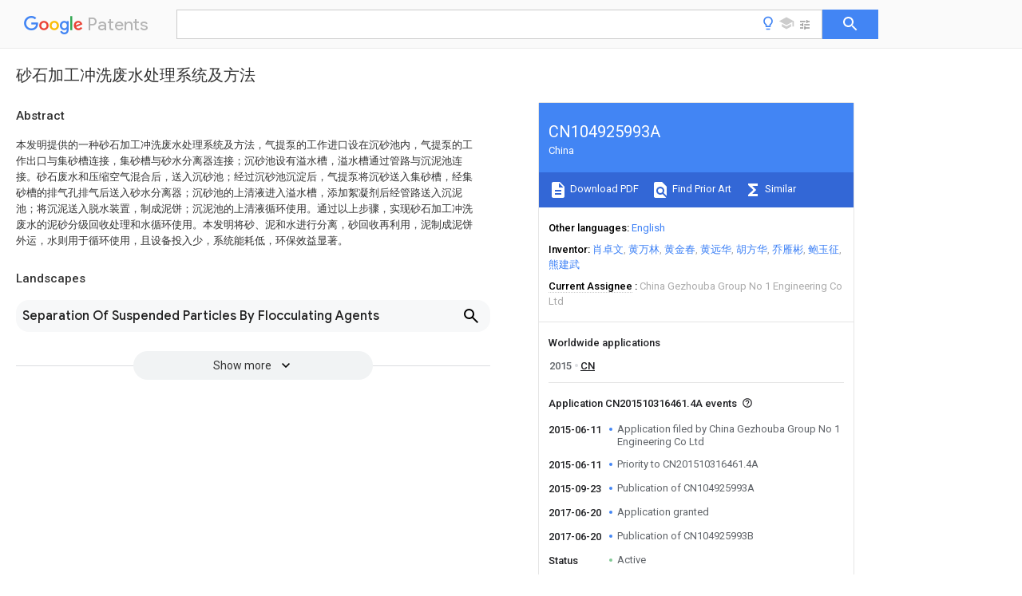

--- FILE ---
content_type: text/html
request_url: https://patents.google.com/patent/CN104925993A/zh
body_size: 19278
content:
<!DOCTYPE html>
<html lang="en">
  <head>
    <title>CN104925993A - 砂石加工冲洗废水处理系统及方法 
        - Google Patents</title>

    <meta name="viewport" content="width=device-width, initial-scale=1">
    <meta charset="UTF-8">
    <meta name="referrer" content="origin-when-crossorigin">
    <link rel="canonical" href="https://patents.google.com/patent/CN104925993A/zh">
    <meta name="description" content="
     本发明提供的一种砂石加工冲洗废水处理系统及方法，气提泵的工作进口设在沉砂池内，气提泵的工作出口与集砂槽连接，集砂槽与砂水分离器连接；沉砂池设有溢水槽，溢水槽通过管路与沉泥池连接。砂石废水和压缩空气混合后，送入沉砂池；经过沉砂池沉淀后，气提泵将沉砂送入集砂槽，经集砂槽的排气孔排气后送入砂水分离器；沉砂池的上清液进入溢水槽，添加絮凝剂后经管路送入沉泥池；将沉泥送入脱水装置，制成泥饼；沉泥池的上清液循环使用。通过以上步骤，实现砂石加工冲洗废水的泥砂分级回收处理和水循环使用。本发明将砂、泥和水进行分离，砂回收再利用，泥制成泥饼外运，水则用于循环使用，且设备投入少，系统能耗低，环保效益显著。 
     
   
   ">
    <meta name="DC.type" content="patent">
    <meta name="DC.title" content="砂石加工冲洗废水处理系统及方法 
       ">
    <meta name="DC.date" content="2015-06-11" scheme="dateSubmitted">
    <meta name="DC.description" content="
     本发明提供的一种砂石加工冲洗废水处理系统及方法，气提泵的工作进口设在沉砂池内，气提泵的工作出口与集砂槽连接，集砂槽与砂水分离器连接；沉砂池设有溢水槽，溢水槽通过管路与沉泥池连接。砂石废水和压缩空气混合后，送入沉砂池；经过沉砂池沉淀后，气提泵将沉砂送入集砂槽，经集砂槽的排气孔排气后送入砂水分离器；沉砂池的上清液进入溢水槽，添加絮凝剂后经管路送入沉泥池；将沉泥送入脱水装置，制成泥饼；沉泥池的上清液循环使用。通过以上步骤，实现砂石加工冲洗废水的泥砂分级回收处理和水循环使用。本发明将砂、泥和水进行分离，砂回收再利用，泥制成泥饼外运，水则用于循环使用，且设备投入少，系统能耗低，环保效益显著。 
     
   
   ">
    <meta name="citation_patent_application_number" content="CN:201510316461.4A">
    <meta name="citation_pdf_url" content="https://patentimages.storage.googleapis.com/72/c2/d0/f453910c2ac6e5/CN104925993A.pdf">
    <meta name="citation_patent_publication_number" content="CN:104925993:A">
    <meta name="DC.date" content="2015-09-23">
    <meta name="DC.contributor" content="肖卓文" scheme="inventor">
    <meta name="DC.contributor" content="黄万林" scheme="inventor">
    <meta name="DC.contributor" content="黄金春" scheme="inventor">
    <meta name="DC.contributor" content="黄远华" scheme="inventor">
    <meta name="DC.contributor" content="胡方华" scheme="inventor">
    <meta name="DC.contributor" content="乔雁彬" scheme="inventor">
    <meta name="DC.contributor" content="鲍玉征" scheme="inventor">
    <meta name="DC.contributor" content="熊建武" scheme="inventor">
    <meta name="DC.contributor" content="China Gezhouba Group No 1 Engineering Co Ltd" scheme="assignee">
    <meta name="DC.relation" content="JP:2005288253:A" scheme="references">
    <meta name="DC.relation" content="CN:2701858:Y" scheme="references">
    <meta name="DC.relation" content="CN:203108286:U" scheme="references">
    <meta name="DC.relation" content="CN:104230123:A" scheme="references">
    <meta name="DC.relation" content="CN:204779162:U" scheme="references">
    <link rel="stylesheet" href="https://fonts.googleapis.com/css?family=Roboto:400,400italic,500,500italic,700">
    <link rel="stylesheet" href="https://fonts.googleapis.com/css?family=Product+Sans">
    <link rel="stylesheet" href="https://fonts.googleapis.com/css2?family=Google+Sans:wght@400;500;700">

    <style>
      
      #gb { top: 15px; left: auto; right: 0; width: auto; min-width: 135px !important; }   
      body { transition: none; }
    </style>
    <script></script>

    <script>
      window.version = 'patent-search.search_20250707_RC00';

      function sendFeedback() {
        userfeedback.api.startFeedback({
          'productId': '713680',
          'bucket': 'patent-search-web',
          'productVersion': window.version,
        });
      }

      window.experiments = {};
      window.experiments.patentCountries = "ae,ag,al,am,ao,ap,ar,at,au,aw,az,ba,bb,bd,be,bf,bg,bh,bj,bn,bo,br,bw,bx,by,bz,ca,cf,cg,ch,ci,cl,cm,cn,co,cr,cs,cu,cy,cz,dd,de,dj,dk,dm,do,dz,ea,ec,ee,eg,em,ep,es,fi,fr,ga,gb,gc,gd,ge,gh,gm,gn,gq,gr,gt,gw,hk,hn,hr,hu,ib,id,ie,il,in,ir,is,it,jo,jp,ke,kg,kh,km,kn,kp,kr,kw,kz,la,lc,li,lk,lr,ls,lt,lu,lv,ly,ma,mc,md,me,mg,mk,ml,mn,mo,mr,mt,mw,mx,my,mz,na,ne,ng,ni,nl,no,nz,oa,om,pa,pe,pg,ph,pl,pt,py,qa,ro,rs,ru,rw,sa,sc,sd,se,sg,si,sk,sl,sm,sn,st,su,sv,sy,sz,td,tg,th,tj,tm,tn,tr,tt,tw,tz,ua,ug,us,uy,uz,vc,ve,vn,wo,yu,za,zm,zw";
      
      
      window.experiments.keywordWizard = true;
      
      
      
      window.experiments.definitions = true;
      window.experiments.plogs = true;

      window.Polymer = {
        dom: 'shady',
        lazyRegister: true,
      };
    </script>

    <script src="//www.gstatic.com/patent-search/frontend/patent-search.search_20250707_RC00/scs/compiled_dir/webcomponentsjs/webcomponents-lite.min.js"></script>
    <link rel="import" href="//www.gstatic.com/patent-search/frontend/patent-search.search_20250707_RC00/scs/compiled_dir/search-app-vulcanized.html">
  </head>
  <body unresolved>
    
    
    <script></script>
    <script src="//www.gstatic.com/patent-search/frontend/patent-search.search_20250707_RC00/scs/compiled_dir/search-app-vulcanized.js"></script>
    <search-app>
      
      

      <article class="result" itemscope itemtype="http://schema.org/ScholarlyArticle">
  <h1 itemprop="pageTitle">CN104925993A - 砂石加工冲洗废水处理系统及方法 
        - Google Patents</h1>
  <span itemprop="title">砂石加工冲洗废水处理系统及方法 
       </span>

  <meta itemprop="type" content="patent">
  <a href="https://patentimages.storage.googleapis.com/72/c2/d0/f453910c2ac6e5/CN104925993A.pdf" itemprop="pdfLink">Download PDF</a>
  <h2>Info</h2>

  <dl>
    <dt>Publication number</dt>
    <dd itemprop="publicationNumber">CN104925993A</dd>
    <meta itemprop="numberWithoutCodes" content="104925993">
    <meta itemprop="kindCode" content="A">
    <meta itemprop="publicationDescription" content="Unexaminded application">
    <span>CN104925993A</span>
    <span>CN201510316461.4A</span>
    <span>CN201510316461A</span>
    <span>CN104925993A</span>
    <span>CN 104925993 A</span>
    <span>CN104925993 A</span>
    <span>CN 104925993A</span>
    <span>  </span>
    <span> </span>
    <span> </span>
    <span>CN 201510316461 A</span>
    <span>CN201510316461 A</span>
    <span>CN 201510316461A</span>
    <span>CN 104925993 A</span>
    <span>CN104925993 A</span>
    <span>CN 104925993A</span>

    <dt>Authority</dt>
    <dd itemprop="countryCode">CN</dd>
    <dd itemprop="countryName">China</dd>

    <dt>Prior art keywords</dt>
    <dd itemprop="priorArtKeywords" repeat>mud</dd>
    <dd itemprop="priorArtKeywords" repeat>grit</dd>
    <dd itemprop="priorArtKeywords" repeat>collecting hopper</dd>
    <dd itemprop="priorArtKeywords" repeat>pump</dd>
    <dd itemprop="priorArtKeywords" repeat>sand</dd>

    <dt>Prior art date</dt>
    <dd><time itemprop="priorArtDate" datetime="2015-06-11">2015-06-11</time></dd>

    <dt>Legal status (The legal status is an assumption and is not a legal conclusion. Google has not performed a legal analysis and makes no representation as to the accuracy of the status listed.)</dt>
    <dd itemprop="legalStatusIfi" itemscope>
      <span itemprop="status">Granted</span>
    </dd>
  </dl>

  <dt>Application number</dt>
  <dd itemprop="applicationNumber">CN201510316461.4A</dd>

  <dt>Other languages</dt>
  <dd itemprop="otherLanguages" itemscope repeat>
    <a href="/patent/CN104925993A/en">
      <span itemprop="name">English</span> (<span itemprop="code">en</span>)
    </a>
  </dd>

  <dt>Other versions</dt>
  <dd itemprop="directAssociations" itemscope repeat>
    <a href="/patent/CN104925993B/zh">
      <span itemprop="publicationNumber">CN104925993B</span>
      (<span itemprop="primaryLanguage">zh</span>
    </a>
  </dd>

  <dt>Inventor</dt>
  <dd itemprop="inventor" repeat>肖卓文</dd>
  <dd itemprop="inventor" repeat>黄万林</dd>
  <dd itemprop="inventor" repeat>黄金春</dd>
  <dd itemprop="inventor" repeat>黄远华</dd>
  <dd itemprop="inventor" repeat>胡方华</dd>
  <dd itemprop="inventor" repeat>乔雁彬</dd>
  <dd itemprop="inventor" repeat>鲍玉征</dd>
  <dd itemprop="inventor" repeat>熊建武</dd>

  <dt>Current Assignee (The listed assignees may be inaccurate. Google has not performed a legal analysis and makes no representation or warranty as to the accuracy of the list.)</dt>
  <dd itemprop="assigneeCurrent" repeat>
    China Gezhouba Group No 1 Engineering Co Ltd
  </dd>

  <dt>Original Assignee</dt>
  <dd itemprop="assigneeOriginal" repeat>China Gezhouba Group No 1 Engineering Co Ltd</dd>

  <dt>Priority date (The priority date is an assumption and is not a legal conclusion. Google has not performed a legal analysis and makes no representation as to the accuracy of the date listed.)</dt>
  <dd><time itemprop="priorityDate" datetime="2015-06-11">2015-06-11</time></dd>

  <dt>Filing date</dt>
  <dd><time itemprop="filingDate" datetime="2015-06-11">2015-06-11</time></dd>

  <dt>Publication date</dt>
  <dd><time itemprop="publicationDate" datetime="2015-09-23">2015-09-23</time></dd>

  
  <dd itemprop="events" itemscope repeat>
    <time itemprop="date" datetime="2015-06-11">2015-06-11</time>
    <span itemprop="title">Application filed by China Gezhouba Group No 1 Engineering Co Ltd</span>
    <span itemprop="type">filed</span>
    <span itemprop="critical" content="true" bool>Critical</span>
    
    
    
    <span itemprop="assigneeSearch">China Gezhouba Group No 1 Engineering Co Ltd</span>
  </dd>
  <dd itemprop="events" itemscope repeat>
    <time itemprop="date" datetime="2015-06-11">2015-06-11</time>
    <span itemprop="title">Priority to CN201510316461.4A</span>
    <span itemprop="type">priority</span>
    <span itemprop="critical" content="true" bool>Critical</span>
    
    
    <span itemprop="documentId">patent/CN104925993B/zh</span>
    
  </dd>
  <dd itemprop="events" itemscope repeat>
    <time itemprop="date" datetime="2015-09-23">2015-09-23</time>
    <span itemprop="title">Publication of CN104925993A</span>
    <span itemprop="type">publication</span>
    <span itemprop="critical" content="true" bool>Critical</span>
    
    
    <span itemprop="documentId">patent/CN104925993A/zh</span>
    
  </dd>
  <dd itemprop="events" itemscope repeat>
    <time itemprop="date" datetime="2017-06-20">2017-06-20</time>
    <span itemprop="title">Application granted</span>
    <span itemprop="type">granted</span>
    <span itemprop="critical" content="true" bool>Critical</span>
    
    
    
    
  </dd>
  <dd itemprop="events" itemscope repeat>
    <time itemprop="date" datetime="2017-06-20">2017-06-20</time>
    <span itemprop="title">Publication of CN104925993B</span>
    <span itemprop="type">publication</span>
    <span itemprop="critical" content="true" bool>Critical</span>
    
    
    <span itemprop="documentId">patent/CN104925993B/zh</span>
    
  </dd>
  <dd itemprop="events" itemscope repeat>
    <time itemprop="date">Status</time>
    <span itemprop="title">Active</span>
    <span itemprop="type">legal-status</span>
    <span itemprop="critical" content="true" bool>Critical</span>
    <span itemprop="current" content="true" bool>Current</span>
    
    
    
  </dd>
  <dd itemprop="events" itemscope repeat>
    <time itemprop="date" datetime="2035-06-11">2035-06-11</time>
    <span itemprop="title">Anticipated expiration</span>
    <span itemprop="type">legal-status</span>
    <span itemprop="critical" content="true" bool>Critical</span>
    
    
    
    
  </dd>

  <h2>Links</h2>
  <ul>
    

    <li itemprop="links" itemscope repeat>
        <meta itemprop="id" content="espacenetLink">
        <a href="https://worldwide.espacenet.com/publicationDetails/biblio?CC=CN&amp;NR=104925993A&amp;KC=A&amp;FT=D" itemprop="url" target="_blank"><span itemprop="text">Espacenet</span></a>
      </li>
      

    

    <li itemprop="links" itemscope repeat>
      <meta itemprop="id" content="globalDossierLink">
      <a href="https://globaldossier.uspto.gov/result/application/CN/201510316461/1" itemprop="url" target="_blank"><span itemprop="text">Global Dossier</span></a>
    </li>

    

      

      

      
      <li itemprop="links" itemscope repeat>
        <meta itemprop="id" content="stackexchangeLink">
        <a href="https://patents.stackexchange.com/questions/tagged/CN104925993A" itemprop="url"><span itemprop="text">Discuss</span></a>
      </li>
  </ul>

  <ul itemprop="concept" itemscope>
    <li itemprop="match" itemscope repeat>
      <span itemprop="id">238000012545</span>
      <span itemprop="name">processing</span>
      <span itemprop="domain">Methods</span>
      <span itemprop="svg_large"></span>
      <span itemprop="svg_small"></span>
      <span itemprop="smiles"></span>
      <span itemprop="inchi_key"></span>
      <span itemprop="similarity">0.000</span>
      <span itemprop="sections" repeat>title</span>
      <span itemprop="sections" repeat>claims</span>
      <span itemprop="sections" repeat>abstract</span>
      <span itemprop="sections" repeat>description</span>
      <span itemprop="count">31</span>
    </li>
    <li itemprop="match" itemscope repeat>
      <span itemprop="id">238000000034</span>
      <span itemprop="name">method</span>
      <span itemprop="domain">Methods</span>
      <span itemprop="svg_large"></span>
      <span itemprop="svg_small"></span>
      <span itemprop="smiles"></span>
      <span itemprop="inchi_key"></span>
      <span itemprop="similarity">0.000</span>
      <span itemprop="sections" repeat>title</span>
      <span itemprop="sections" repeat>claims</span>
      <span itemprop="sections" repeat>abstract</span>
      <span itemprop="sections" repeat>description</span>
      <span itemprop="count">28</span>
    </li>
    <li itemprop="match" itemscope repeat>
      <span itemprop="id">238000011010</span>
      <span itemprop="name">flushing procedure</span>
      <span itemprop="domain">Methods</span>
      <span itemprop="svg_large"></span>
      <span itemprop="svg_small"></span>
      <span itemprop="smiles"></span>
      <span itemprop="inchi_key"></span>
      <span itemprop="similarity">0.000</span>
      <span itemprop="sections" repeat>title</span>
      <span itemprop="sections" repeat>claims</span>
      <span itemprop="sections" repeat>abstract</span>
      <span itemprop="sections" repeat>description</span>
      <span itemprop="count">27</span>
    </li>
    <li itemprop="match" itemscope repeat>
      <span itemprop="id">238000004065</span>
      <span itemprop="name">wastewater treatment</span>
      <span itemprop="domain">Methods</span>
      <span itemprop="svg_large"></span>
      <span itemprop="svg_small"></span>
      <span itemprop="smiles"></span>
      <span itemprop="inchi_key"></span>
      <span itemprop="similarity">0.000</span>
      <span itemprop="sections" repeat>title</span>
      <span itemprop="sections" repeat>claims</span>
      <span itemprop="sections" repeat>abstract</span>
      <span itemprop="sections" repeat>description</span>
      <span itemprop="count">24</span>
    </li>
    <li itemprop="match" itemscope repeat>
      <span itemprop="id">XLYOFNOQVPJJNP-UHFFFAOYSA-N</span>
      <span itemprop="name">water</span>
      <span itemprop="domain">Substances</span>
      <span itemprop="svg_large"></span>
      <span itemprop="svg_small"></span>
      <span itemprop="smiles">O</span>
      <span itemprop="inchi_key">XLYOFNOQVPJJNP-UHFFFAOYSA-N</span>
      <span itemprop="similarity">0.000</span>
      <span itemprop="sections" repeat>claims</span>
      <span itemprop="sections" repeat>abstract</span>
      <span itemprop="sections" repeat>description</span>
      <span itemprop="count">85</span>
    </li>
    <li itemprop="match" itemscope repeat>
      <span itemprop="id">239000002351</span>
      <span itemprop="name">wastewater</span>
      <span itemprop="domain">Substances</span>
      <span itemprop="svg_large"></span>
      <span itemprop="svg_small"></span>
      <span itemprop="smiles"></span>
      <span itemprop="inchi_key"></span>
      <span itemprop="similarity">0.000</span>
      <span itemprop="sections" repeat>claims</span>
      <span itemprop="sections" repeat>abstract</span>
      <span itemprop="sections" repeat>description</span>
      <span itemprop="count">29</span>
    </li>
    <li itemprop="match" itemscope repeat>
      <span itemprop="id">239000006228</span>
      <span itemprop="name">supernatant</span>
      <span itemprop="domain">Substances</span>
      <span itemprop="svg_large"></span>
      <span itemprop="svg_small"></span>
      <span itemprop="smiles"></span>
      <span itemprop="inchi_key"></span>
      <span itemprop="similarity">0.000</span>
      <span itemprop="sections" repeat>claims</span>
      <span itemprop="sections" repeat>abstract</span>
      <span itemprop="sections" repeat>description</span>
      <span itemprop="count">15</span>
    </li>
    <li itemprop="match" itemscope repeat>
      <span itemprop="id">238000004064</span>
      <span itemprop="name">recycling</span>
      <span itemprop="domain">Methods</span>
      <span itemprop="svg_large"></span>
      <span itemprop="svg_small"></span>
      <span itemprop="smiles"></span>
      <span itemprop="inchi_key"></span>
      <span itemprop="similarity">0.000</span>
      <span itemprop="sections" repeat>claims</span>
      <span itemprop="sections" repeat>abstract</span>
      <span itemprop="sections" repeat>description</span>
      <span itemprop="count">11</span>
    </li>
    <li itemprop="match" itemscope repeat>
      <span itemprop="id">239000004576</span>
      <span itemprop="name">sand</span>
      <span itemprop="domain">Substances</span>
      <span itemprop="svg_large"></span>
      <span itemprop="svg_small"></span>
      <span itemprop="smiles"></span>
      <span itemprop="inchi_key"></span>
      <span itemprop="similarity">0.000</span>
      <span itemprop="sections" repeat>claims</span>
      <span itemprop="sections" repeat>description</span>
      <span itemprop="count">91</span>
    </li>
    <li itemprop="match" itemscope repeat>
      <span itemprop="id">239000010802</span>
      <span itemprop="name">sludge</span>
      <span itemprop="domain">Substances</span>
      <span itemprop="svg_large"></span>
      <span itemprop="svg_small"></span>
      <span itemprop="smiles"></span>
      <span itemprop="inchi_key"></span>
      <span itemprop="similarity">0.000</span>
      <span itemprop="sections" repeat>claims</span>
      <span itemprop="sections" repeat>description</span>
      <span itemprop="count">20</span>
    </li>
    <li itemprop="match" itemscope repeat>
      <span itemprop="id">239000002562</span>
      <span itemprop="name">thickening agent</span>
      <span itemprop="domain">Substances</span>
      <span itemprop="svg_large"></span>
      <span itemprop="svg_small"></span>
      <span itemprop="smiles"></span>
      <span itemprop="inchi_key"></span>
      <span itemprop="similarity">0.000</span>
      <span itemprop="sections" repeat>claims</span>
      <span itemprop="sections" repeat>description</span>
      <span itemprop="count">20</span>
    </li>
    <li itemprop="match" itemscope repeat>
      <span itemprop="id">230000008569</span>
      <span itemprop="name">process</span>
      <span itemprop="domain">Effects</span>
      <span itemprop="svg_large"></span>
      <span itemprop="svg_small"></span>
      <span itemprop="smiles"></span>
      <span itemprop="inchi_key"></span>
      <span itemprop="similarity">0.000</span>
      <span itemprop="sections" repeat>claims</span>
      <span itemprop="sections" repeat>description</span>
      <span itemprop="count">13</span>
    </li>
    <li itemprop="match" itemscope repeat>
      <span itemprop="id">239000007788</span>
      <span itemprop="name">liquid</span>
      <span itemprop="domain">Substances</span>
      <span itemprop="svg_large"></span>
      <span itemprop="svg_small"></span>
      <span itemprop="smiles"></span>
      <span itemprop="inchi_key"></span>
      <span itemprop="similarity">0.000</span>
      <span itemprop="sections" repeat>claims</span>
      <span itemprop="sections" repeat>description</span>
      <span itemprop="count">12</span>
    </li>
    <li itemprop="match" itemscope repeat>
      <span itemprop="id">230000008676</span>
      <span itemprop="name">import</span>
      <span itemprop="domain">Effects</span>
      <span itemprop="svg_large"></span>
      <span itemprop="svg_small"></span>
      <span itemprop="smiles"></span>
      <span itemprop="inchi_key"></span>
      <span itemprop="similarity">0.000</span>
      <span itemprop="sections" repeat>claims</span>
      <span itemprop="sections" repeat>description</span>
      <span itemprop="count">10</span>
    </li>
    <li itemprop="match" itemscope repeat>
      <span itemprop="id">239000002245</span>
      <span itemprop="name">particle</span>
      <span itemprop="domain">Substances</span>
      <span itemprop="svg_large"></span>
      <span itemprop="svg_small"></span>
      <span itemprop="smiles"></span>
      <span itemprop="inchi_key"></span>
      <span itemprop="similarity">0.000</span>
      <span itemprop="sections" repeat>claims</span>
      <span itemprop="sections" repeat>description</span>
      <span itemprop="count">7</span>
    </li>
    <li itemprop="match" itemscope repeat>
      <span itemprop="id">238000005086</span>
      <span itemprop="name">pumping</span>
      <span itemprop="domain">Methods</span>
      <span itemprop="svg_large"></span>
      <span itemprop="svg_small"></span>
      <span itemprop="smiles"></span>
      <span itemprop="inchi_key"></span>
      <span itemprop="similarity">0.000</span>
      <span itemprop="sections" repeat>claims</span>
      <span itemprop="sections" repeat>description</span>
      <span itemprop="count">7</span>
    </li>
    <li itemprop="match" itemscope repeat>
      <span itemprop="id">238000005189</span>
      <span itemprop="name">flocculation</span>
      <span itemprop="domain">Methods</span>
      <span itemprop="svg_large"></span>
      <span itemprop="svg_small"></span>
      <span itemprop="smiles"></span>
      <span itemprop="inchi_key"></span>
      <span itemprop="similarity">0.000</span>
      <span itemprop="sections" repeat>claims</span>
      <span itemprop="sections" repeat>description</span>
      <span itemprop="count">6</span>
    </li>
    <li itemprop="match" itemscope repeat>
      <span itemprop="id">230000016615</span>
      <span itemprop="name">flocculation</span>
      <span itemprop="domain">Effects</span>
      <span itemprop="svg_large"></span>
      <span itemprop="svg_small"></span>
      <span itemprop="smiles"></span>
      <span itemprop="inchi_key"></span>
      <span itemprop="similarity">0.000</span>
      <span itemprop="sections" repeat>claims</span>
      <span itemprop="sections" repeat>description</span>
      <span itemprop="count">6</span>
    </li>
    <li itemprop="match" itemscope repeat>
      <span itemprop="id">238000013022</span>
      <span itemprop="name">venting</span>
      <span itemprop="domain">Methods</span>
      <span itemprop="svg_large"></span>
      <span itemprop="svg_small"></span>
      <span itemprop="smiles"></span>
      <span itemprop="inchi_key"></span>
      <span itemprop="similarity">0.000</span>
      <span itemprop="sections" repeat>claims</span>
      <span itemprop="sections" repeat>description</span>
      <span itemprop="count">6</span>
    </li>
    <li itemprop="match" itemscope repeat>
      <span itemprop="id">238000001556</span>
      <span itemprop="name">precipitation</span>
      <span itemprop="domain">Methods</span>
      <span itemprop="svg_large"></span>
      <span itemprop="svg_small"></span>
      <span itemprop="smiles"></span>
      <span itemprop="inchi_key"></span>
      <span itemprop="similarity">0.000</span>
      <span itemprop="sections" repeat>claims</span>
      <span itemprop="sections" repeat>description</span>
      <span itemprop="count">5</span>
    </li>
    <li itemprop="match" itemscope repeat>
      <span itemprop="id">239000003795</span>
      <span itemprop="name">chemical substances by application</span>
      <span itemprop="domain">Substances</span>
      <span itemprop="svg_large"></span>
      <span itemprop="svg_small"></span>
      <span itemprop="smiles"></span>
      <span itemprop="inchi_key"></span>
      <span itemprop="similarity">0.000</span>
      <span itemprop="sections" repeat>claims</span>
      <span itemprop="sections" repeat>description</span>
      <span itemprop="count">4</span>
    </li>
    <li itemprop="match" itemscope repeat>
      <span itemprop="id">239000000203</span>
      <span itemprop="name">mixture</span>
      <span itemprop="domain">Substances</span>
      <span itemprop="svg_large"></span>
      <span itemprop="svg_small"></span>
      <span itemprop="smiles"></span>
      <span itemprop="inchi_key"></span>
      <span itemprop="similarity">0.000</span>
      <span itemprop="sections" repeat>abstract</span>
      <span itemprop="sections" repeat>description</span>
      <span itemprop="count">5</span>
    </li>
    <li itemprop="match" itemscope repeat>
      <span itemprop="id">238000005265</span>
      <span itemprop="name">energy consumption</span>
      <span itemprop="domain">Methods</span>
      <span itemprop="svg_large"></span>
      <span itemprop="svg_small"></span>
      <span itemprop="smiles"></span>
      <span itemprop="inchi_key"></span>
      <span itemprop="similarity">0.000</span>
      <span itemprop="sections" repeat>abstract</span>
      <span itemprop="sections" repeat>description</span>
      <span itemprop="count">4</span>
    </li>
    <li itemprop="match" itemscope repeat>
      <span itemprop="id">230000008901</span>
      <span itemprop="name">benefit</span>
      <span itemprop="domain">Effects</span>
      <span itemprop="svg_large"></span>
      <span itemprop="svg_small"></span>
      <span itemprop="smiles"></span>
      <span itemprop="inchi_key"></span>
      <span itemprop="similarity">0.000</span>
      <span itemprop="sections" repeat>abstract</span>
      <span itemprop="sections" repeat>description</span>
      <span itemprop="count">2</span>
    </li>
    <li itemprop="match" itemscope repeat>
      <span itemprop="id">238000011084</span>
      <span itemprop="name">recovery</span>
      <span itemprop="domain">Methods</span>
      <span itemprop="svg_large"></span>
      <span itemprop="svg_small"></span>
      <span itemprop="smiles"></span>
      <span itemprop="inchi_key"></span>
      <span itemprop="similarity">0.000</span>
      <span itemprop="sections" repeat>abstract</span>
      <span itemprop="sections" repeat>description</span>
      <span itemprop="count">2</span>
    </li>
    <li itemprop="match" itemscope repeat>
      <span itemprop="id">239000008394</span>
      <span itemprop="name">flocculating agent</span>
      <span itemprop="domain">Substances</span>
      <span itemprop="svg_large"></span>
      <span itemprop="svg_small"></span>
      <span itemprop="smiles"></span>
      <span itemprop="inchi_key"></span>
      <span itemprop="similarity">0.000</span>
      <span itemprop="sections" repeat>abstract</span>
      <span itemprop="count">1</span>
    </li>
    <li itemprop="match" itemscope repeat>
      <span itemprop="id">238000004062</span>
      <span itemprop="name">sedimentation</span>
      <span itemprop="domain">Methods</span>
      <span itemprop="svg_large"></span>
      <span itemprop="svg_small"></span>
      <span itemprop="smiles"></span>
      <span itemprop="inchi_key"></span>
      <span itemprop="similarity">0.000</span>
      <span itemprop="sections" repeat>description</span>
      <span itemprop="count">8</span>
    </li>
    <li itemprop="match" itemscope repeat>
      <span itemprop="id">239000000463</span>
      <span itemprop="name">material</span>
      <span itemprop="domain">Substances</span>
      <span itemprop="svg_large"></span>
      <span itemprop="svg_small"></span>
      <span itemprop="smiles"></span>
      <span itemprop="inchi_key"></span>
      <span itemprop="similarity">0.000</span>
      <span itemprop="sections" repeat>description</span>
      <span itemprop="count">5</span>
    </li>
    <li itemprop="match" itemscope repeat>
      <span itemprop="id">239000013049</span>
      <span itemprop="name">sediment</span>
      <span itemprop="domain">Substances</span>
      <span itemprop="svg_large"></span>
      <span itemprop="svg_small"></span>
      <span itemprop="smiles"></span>
      <span itemprop="inchi_key"></span>
      <span itemprop="similarity">0.000</span>
      <span itemprop="sections" repeat>description</span>
      <span itemprop="count">4</span>
    </li>
    <li itemprop="match" itemscope repeat>
      <span itemprop="id">238000003756</span>
      <span itemprop="name">stirring</span>
      <span itemprop="domain">Methods</span>
      <span itemprop="svg_large"></span>
      <span itemprop="svg_small"></span>
      <span itemprop="smiles"></span>
      <span itemprop="inchi_key"></span>
      <span itemprop="similarity">0.000</span>
      <span itemprop="sections" repeat>description</span>
      <span itemprop="count">4</span>
    </li>
    <li itemprop="match" itemscope repeat>
      <span itemprop="id">230000008859</span>
      <span itemprop="name">change</span>
      <span itemprop="domain">Effects</span>
      <span itemprop="svg_large"></span>
      <span itemprop="svg_small"></span>
      <span itemprop="smiles"></span>
      <span itemprop="inchi_key"></span>
      <span itemprop="similarity">0.000</span>
      <span itemprop="sections" repeat>description</span>
      <span itemprop="count">3</span>
    </li>
    <li itemprop="match" itemscope repeat>
      <span itemprop="id">238000010276</span>
      <span itemprop="name">construction</span>
      <span itemprop="domain">Methods</span>
      <span itemprop="svg_large"></span>
      <span itemprop="svg_small"></span>
      <span itemprop="smiles"></span>
      <span itemprop="inchi_key"></span>
      <span itemprop="similarity">0.000</span>
      <span itemprop="sections" repeat>description</span>
      <span itemprop="count">3</span>
    </li>
    <li itemprop="match" itemscope repeat>
      <span itemprop="id">239000000126</span>
      <span itemprop="name">substance</span>
      <span itemprop="domain">Substances</span>
      <span itemprop="svg_large"></span>
      <span itemprop="svg_small"></span>
      <span itemprop="smiles"></span>
      <span itemprop="inchi_key"></span>
      <span itemprop="similarity">0.000</span>
      <span itemprop="sections" repeat>description</span>
      <span itemprop="count">3</span>
    </li>
    <li itemprop="match" itemscope repeat>
      <span itemprop="id">230000008021</span>
      <span itemprop="name">deposition</span>
      <span itemprop="domain">Effects</span>
      <span itemprop="svg_large"></span>
      <span itemprop="svg_small"></span>
      <span itemprop="smiles"></span>
      <span itemprop="inchi_key"></span>
      <span itemprop="similarity">0.000</span>
      <span itemprop="sections" repeat>description</span>
      <span itemprop="count">2</span>
    </li>
    <li itemprop="match" itemscope repeat>
      <span itemprop="id">238000005516</span>
      <span itemprop="name">engineering process</span>
      <span itemprop="domain">Methods</span>
      <span itemprop="svg_large"></span>
      <span itemprop="svg_small"></span>
      <span itemprop="smiles"></span>
      <span itemprop="inchi_key"></span>
      <span itemprop="similarity">0.000</span>
      <span itemprop="sections" repeat>description</span>
      <span itemprop="count">2</span>
    </li>
    <li itemprop="match" itemscope repeat>
      <span itemprop="id">ZZUFCTLCJUWOSV-UHFFFAOYSA-N</span>
      <span itemprop="name">furosemide</span>
      <span itemprop="domain">Chemical compound</span>
      <span itemprop="svg_large"></span>
      <span itemprop="svg_small"></span>
      <span itemprop="smiles">C1=C(Cl)C(S(=O)(=O)N)=CC(C(O)=O)=C1NCC1=CC=CO1</span>
      <span itemprop="inchi_key">ZZUFCTLCJUWOSV-UHFFFAOYSA-N</span>
      <span itemprop="similarity">0.000</span>
      <span itemprop="sections" repeat>description</span>
      <span itemprop="count">2</span>
    </li>
    <li itemprop="match" itemscope repeat>
      <span itemprop="id">230000005484</span>
      <span itemprop="name">gravity</span>
      <span itemprop="domain">Effects</span>
      <span itemprop="svg_large"></span>
      <span itemprop="svg_small"></span>
      <span itemprop="smiles"></span>
      <span itemprop="inchi_key"></span>
      <span itemprop="similarity">0.000</span>
      <span itemprop="sections" repeat>description</span>
      <span itemprop="count">2</span>
    </li>
    <li itemprop="match" itemscope repeat>
      <span itemprop="id">239000002244</span>
      <span itemprop="name">precipitate</span>
      <span itemprop="domain">Substances</span>
      <span itemprop="svg_large"></span>
      <span itemprop="svg_small"></span>
      <span itemprop="smiles"></span>
      <span itemprop="inchi_key"></span>
      <span itemprop="similarity">0.000</span>
      <span itemprop="sections" repeat>description</span>
      <span itemprop="count">2</span>
    </li>
    <li itemprop="match" itemscope repeat>
      <span itemprop="id">238000011160</span>
      <span itemprop="name">research</span>
      <span itemprop="domain">Methods</span>
      <span itemprop="svg_large"></span>
      <span itemprop="svg_small"></span>
      <span itemprop="smiles"></span>
      <span itemprop="inchi_key"></span>
      <span itemprop="similarity">0.000</span>
      <span itemprop="sections" repeat>description</span>
      <span itemprop="count">2</span>
    </li>
    <li itemprop="match" itemscope repeat>
      <span itemprop="id">238000012216</span>
      <span itemprop="name">screening</span>
      <span itemprop="domain">Methods</span>
      <span itemprop="svg_large"></span>
      <span itemprop="svg_small"></span>
      <span itemprop="smiles"></span>
      <span itemprop="inchi_key"></span>
      <span itemprop="similarity">0.000</span>
      <span itemprop="sections" repeat>description</span>
      <span itemprop="count">2</span>
    </li>
    <li itemprop="match" itemscope repeat>
      <span itemprop="id">239000000243</span>
      <span itemprop="name">solution</span>
      <span itemprop="domain">Substances</span>
      <span itemprop="svg_large"></span>
      <span itemprop="svg_small"></span>
      <span itemprop="smiles"></span>
      <span itemprop="inchi_key"></span>
      <span itemprop="similarity">0.000</span>
      <span itemprop="sections" repeat>description</span>
      <span itemprop="count">2</span>
    </li>
    <li itemprop="match" itemscope repeat>
      <span itemprop="id">230000009286</span>
      <span itemprop="name">beneficial effect</span>
      <span itemprop="domain">Effects</span>
      <span itemprop="svg_large"></span>
      <span itemprop="svg_small"></span>
      <span itemprop="smiles"></span>
      <span itemprop="inchi_key"></span>
      <span itemprop="similarity">0.000</span>
      <span itemprop="sections" repeat>description</span>
      <span itemprop="count">1</span>
    </li>
    <li itemprop="match" itemscope repeat>
      <span itemprop="id">-1</span>
      <span itemprop="name">branch</span>
      <span itemprop="domain">Substances</span>
      <span itemprop="svg_large"></span>
      <span itemprop="svg_small"></span>
      <span itemprop="smiles"></span>
      <span itemprop="inchi_key"></span>
      <span itemprop="similarity">0.000</span>
      <span itemprop="sections" repeat>description</span>
      <span itemprop="count">1</span>
    </li>
    <li itemprop="match" itemscope repeat>
      <span itemprop="id">230000003139</span>
      <span itemprop="name">buffering effect</span>
      <span itemprop="domain">Effects</span>
      <span itemprop="svg_large"></span>
      <span itemprop="svg_small"></span>
      <span itemprop="smiles"></span>
      <span itemprop="inchi_key"></span>
      <span itemprop="similarity">0.000</span>
      <span itemprop="sections" repeat>description</span>
      <span itemprop="count">1</span>
    </li>
    <li itemprop="match" itemscope repeat>
      <span itemprop="id">230000004087</span>
      <span itemprop="name">circulation</span>
      <span itemprop="domain">Effects</span>
      <span itemprop="svg_large"></span>
      <span itemprop="svg_small"></span>
      <span itemprop="smiles"></span>
      <span itemprop="inchi_key"></span>
      <span itemprop="similarity">0.000</span>
      <span itemprop="sections" repeat>description</span>
      <span itemprop="count">1</span>
    </li>
    <li itemprop="match" itemscope repeat>
      <span itemprop="id">239000011362</span>
      <span itemprop="name">coarse particle</span>
      <span itemprop="domain">Substances</span>
      <span itemprop="svg_large"></span>
      <span itemprop="svg_small"></span>
      <span itemprop="smiles"></span>
      <span itemprop="inchi_key"></span>
      <span itemprop="similarity">0.000</span>
      <span itemprop="sections" repeat>description</span>
      <span itemprop="count">1</span>
    </li>
    <li itemprop="match" itemscope repeat>
      <span itemprop="id">238000010586</span>
      <span itemprop="name">diagram</span>
      <span itemprop="domain">Methods</span>
      <span itemprop="svg_large"></span>
      <span itemprop="svg_small"></span>
      <span itemprop="smiles"></span>
      <span itemprop="inchi_key"></span>
      <span itemprop="similarity">0.000</span>
      <span itemprop="sections" repeat>description</span>
      <span itemprop="count">1</span>
    </li>
    <li itemprop="match" itemscope repeat>
      <span itemprop="id">238000010790</span>
      <span itemprop="name">dilution</span>
      <span itemprop="domain">Methods</span>
      <span itemprop="svg_large"></span>
      <span itemprop="svg_small"></span>
      <span itemprop="smiles"></span>
      <span itemprop="inchi_key"></span>
      <span itemprop="similarity">0.000</span>
      <span itemprop="sections" repeat>description</span>
      <span itemprop="count">1</span>
    </li>
    <li itemprop="match" itemscope repeat>
      <span itemprop="id">239000012895</span>
      <span itemprop="name">dilution</span>
      <span itemprop="domain">Substances</span>
      <span itemprop="svg_large"></span>
      <span itemprop="svg_small"></span>
      <span itemprop="smiles"></span>
      <span itemprop="inchi_key"></span>
      <span itemprop="similarity">0.000</span>
      <span itemprop="sections" repeat>description</span>
      <span itemprop="count">1</span>
    </li>
    <li itemprop="match" itemscope repeat>
      <span itemprop="id">238000011143</span>
      <span itemprop="name">downstream manufacturing</span>
      <span itemprop="domain">Methods</span>
      <span itemprop="svg_large"></span>
      <span itemprop="svg_small"></span>
      <span itemprop="smiles"></span>
      <span itemprop="inchi_key"></span>
      <span itemprop="similarity">0.000</span>
      <span itemprop="sections" repeat>description</span>
      <span itemprop="count">1</span>
    </li>
    <li itemprop="match" itemscope repeat>
      <span itemprop="id">238000012407</span>
      <span itemprop="name">engineering method</span>
      <span itemprop="domain">Methods</span>
      <span itemprop="svg_large"></span>
      <span itemprop="svg_small"></span>
      <span itemprop="smiles"></span>
      <span itemprop="inchi_key"></span>
      <span itemprop="similarity">0.000</span>
      <span itemprop="sections" repeat>description</span>
      <span itemprop="count">1</span>
    </li>
    <li itemprop="match" itemscope repeat>
      <span itemprop="id">230000007613</span>
      <span itemprop="name">environmental effect</span>
      <span itemprop="domain">Effects</span>
      <span itemprop="svg_large"></span>
      <span itemprop="svg_small"></span>
      <span itemprop="smiles"></span>
      <span itemprop="inchi_key"></span>
      <span itemprop="similarity">0.000</span>
      <span itemprop="sections" repeat>description</span>
      <span itemprop="count">1</span>
    </li>
    <li itemprop="match" itemscope repeat>
      <span itemprop="id">239000004744</span>
      <span itemprop="name">fabric</span>
      <span itemprop="domain">Substances</span>
      <span itemprop="svg_large"></span>
      <span itemprop="svg_small"></span>
      <span itemprop="smiles"></span>
      <span itemprop="inchi_key"></span>
      <span itemprop="similarity">0.000</span>
      <span itemprop="sections" repeat>description</span>
      <span itemprop="count">1</span>
    </li>
    <li itemprop="match" itemscope repeat>
      <span itemprop="id">239000010419</span>
      <span itemprop="name">fine particle</span>
      <span itemprop="domain">Substances</span>
      <span itemprop="svg_large"></span>
      <span itemprop="svg_small"></span>
      <span itemprop="smiles"></span>
      <span itemprop="inchi_key"></span>
      <span itemprop="similarity">0.000</span>
      <span itemprop="sections" repeat>description</span>
      <span itemprop="count">1</span>
    </li>
    <li itemprop="match" itemscope repeat>
      <span itemprop="id">230000007774</span>
      <span itemprop="name">longterm</span>
      <span itemprop="domain">Effects</span>
      <span itemprop="svg_large"></span>
      <span itemprop="svg_small"></span>
      <span itemprop="smiles"></span>
      <span itemprop="inchi_key"></span>
      <span itemprop="similarity">0.000</span>
      <span itemprop="sections" repeat>description</span>
      <span itemprop="count">1</span>
    </li>
    <li itemprop="match" itemscope repeat>
      <span itemprop="id">230000003020</span>
      <span itemprop="name">moisturizing effect</span>
      <span itemprop="domain">Effects</span>
      <span itemprop="svg_large"></span>
      <span itemprop="svg_small"></span>
      <span itemprop="smiles"></span>
      <span itemprop="inchi_key"></span>
      <span itemprop="similarity">0.000</span>
      <span itemprop="sections" repeat>description</span>
      <span itemprop="count">1</span>
    </li>
    <li itemprop="match" itemscope repeat>
      <span itemprop="id">230000001376</span>
      <span itemprop="name">precipitating effect</span>
      <span itemprop="domain">Effects</span>
      <span itemprop="svg_large"></span>
      <span itemprop="svg_small"></span>
      <span itemprop="smiles"></span>
      <span itemprop="inchi_key"></span>
      <span itemprop="similarity">0.000</span>
      <span itemprop="sections" repeat>description</span>
      <span itemprop="count">1</span>
    </li>
    <li itemprop="match" itemscope repeat>
      <span itemprop="id">238000010926</span>
      <span itemprop="name">purge</span>
      <span itemprop="domain">Methods</span>
      <span itemprop="svg_large"></span>
      <span itemprop="svg_small"></span>
      <span itemprop="smiles"></span>
      <span itemprop="inchi_key"></span>
      <span itemprop="similarity">0.000</span>
      <span itemprop="sections" repeat>description</span>
      <span itemprop="count">1</span>
    </li>
    <li itemprop="match" itemscope repeat>
      <span itemprop="id">230000009467</span>
      <span itemprop="name">reduction</span>
      <span itemprop="domain">Effects</span>
      <span itemprop="svg_large"></span>
      <span itemprop="svg_small"></span>
      <span itemprop="smiles"></span>
      <span itemprop="inchi_key"></span>
      <span itemprop="similarity">0.000</span>
      <span itemprop="sections" repeat>description</span>
      <span itemprop="count">1</span>
    </li>
    <li itemprop="match" itemscope repeat>
      <span itemprop="id">238000012958</span>
      <span itemprop="name">reprocessing</span>
      <span itemprop="domain">Methods</span>
      <span itemprop="svg_large"></span>
      <span itemprop="svg_small"></span>
      <span itemprop="smiles"></span>
      <span itemprop="inchi_key"></span>
      <span itemprop="similarity">0.000</span>
      <span itemprop="sections" repeat>description</span>
      <span itemprop="count">1</span>
    </li>
    <li itemprop="match" itemscope repeat>
      <span itemprop="id">238000000926</span>
      <span itemprop="name">separation method</span>
      <span itemprop="domain">Methods</span>
      <span itemprop="svg_large"></span>
      <span itemprop="svg_small"></span>
      <span itemprop="smiles"></span>
      <span itemprop="inchi_key"></span>
      <span itemprop="similarity">0.000</span>
      <span itemprop="sections" repeat>description</span>
      <span itemprop="count">1</span>
    </li>
    <li itemprop="match" itemscope repeat>
      <span itemprop="id">238000007873</span>
      <span itemprop="name">sieving</span>
      <span itemprop="domain">Methods</span>
      <span itemprop="svg_large"></span>
      <span itemprop="svg_small"></span>
      <span itemprop="smiles"></span>
      <span itemprop="inchi_key"></span>
      <span itemprop="similarity">0.000</span>
      <span itemprop="sections" repeat>description</span>
      <span itemprop="count">1</span>
    </li>
    <li itemprop="match" itemscope repeat>
      <span itemprop="id">239000002893</span>
      <span itemprop="name">slag</span>
      <span itemprop="domain">Substances</span>
      <span itemprop="svg_large"></span>
      <span itemprop="svg_small"></span>
      <span itemprop="smiles"></span>
      <span itemprop="inchi_key"></span>
      <span itemprop="similarity">0.000</span>
      <span itemprop="sections" repeat>description</span>
      <span itemprop="count">1</span>
    </li>
    <li itemprop="match" itemscope repeat>
      <span itemprop="id">238000010561</span>
      <span itemprop="name">standard procedure</span>
      <span itemprop="domain">Methods</span>
      <span itemprop="svg_large"></span>
      <span itemprop="svg_small"></span>
      <span itemprop="smiles"></span>
      <span itemprop="inchi_key"></span>
      <span itemprop="similarity">0.000</span>
      <span itemprop="sections" repeat>description</span>
      <span itemprop="count">1</span>
    </li>
    <li itemprop="match" itemscope repeat>
      <span itemprop="id">239000004575</span>
      <span itemprop="name">stone</span>
      <span itemprop="domain">Substances</span>
      <span itemprop="svg_large"></span>
      <span itemprop="svg_small"></span>
      <span itemprop="smiles"></span>
      <span itemprop="inchi_key"></span>
      <span itemprop="similarity">0.000</span>
      <span itemprop="sections" repeat>description</span>
      <span itemprop="count">1</span>
    </li>
    <li itemprop="match" itemscope repeat>
      <span itemprop="id">230000001839</span>
      <span itemprop="name">systemic circulation</span>
      <span itemprop="domain">Effects</span>
      <span itemprop="svg_large"></span>
      <span itemprop="svg_small"></span>
      <span itemprop="smiles"></span>
      <span itemprop="inchi_key"></span>
      <span itemprop="similarity">0.000</span>
      <span itemprop="sections" repeat>description</span>
      <span itemprop="count">1</span>
    </li>
    <li itemprop="match" itemscope repeat>
      <span itemprop="id">239000002699</span>
      <span itemprop="name">waste material</span>
      <span itemprop="domain">Substances</span>
      <span itemprop="svg_large"></span>
      <span itemprop="svg_small"></span>
      <span itemprop="smiles"></span>
      <span itemprop="inchi_key"></span>
      <span itemprop="similarity">0.000</span>
      <span itemprop="sections" repeat>description</span>
      <span itemprop="count">1</span>
    </li>
  </ul>

  

  

  

  

  

  <section>
    <h2>Landscapes</h2>
    <ul>
      <li itemprop="landscapes" itemscope repeat>
        <span itemprop="name">Separation Of Suspended Particles By Flocculating Agents</span>
        (<span itemprop="type">AREA</span>)
      </li>
    </ul>
  </section>


  <section itemprop="abstract" itemscope>
    <h2>Abstract</h2>
    
    <div itemprop="content" html><abstract mxw-id="PA320633197" lang="ZH" load-source="patent-office">
    <div num="0001" class="abstract">本发明提供的一种砂石加工冲洗废水处理系统及方法，气提泵的工作进口设在沉砂池内，气提泵的工作出口与集砂槽连接，集砂槽与砂水分离器连接；沉砂池设有溢水槽，溢水槽通过管路与沉泥池连接。砂石废水和压缩空气混合后，送入沉砂池；经过沉砂池沉淀后，气提泵将沉砂送入集砂槽，经集砂槽的排气孔排气后送入砂水分离器；沉砂池的上清液进入溢水槽，添加絮凝剂后经管路送入沉泥池；将沉泥送入脱水装置，制成泥饼；沉泥池的上清液循环使用。通过以上步骤，实现砂石加工冲洗废水的泥砂分级回收处理和水循环使用。本发明将砂、泥和水进行分离，砂回收再利用，泥制成泥饼外运，水则用于循环使用，且设备投入少，系统能耗低，环保效益显著。</div>
    </abstract>
  </div>
  </section>

  <section itemprop="description" itemscope>
    <h2>Description</h2>
    
    <div itemprop="content" html><div mxw-id="PDES380121951" lang="ZH" load-source="patent-office" class="description">
    <invention-title lang="ZH" id="tilte1">砂石加工冲洗废水处理系统及方法</invention-title>
    <technical-field>
      <div id="p0001" num="0001" class="description-paragraph">技术领域
	</div>
      <div id="p0002" num="0002" class="description-paragraph">本发明涉及砂石废水处理领域，特别是一种砂石加工冲洗废水处理系统及方法。
	</div>
    </technical-field>
    <background-art>
      <div id="p0003" num="0003" class="description-paragraph">背景技术
	</div>
      <div id="p0004" num="0004" class="description-paragraph">水电水利工程及其他建筑施工中砂石加工冲洗废水的处理，该项的研究起步较晚，目前尚无统一的行业标准和工法，又因其冲洗废水量大、含砂量高等原因，使其成为水电水利工程施工中环境保护的突出问题。
	</div>
      <div id="p0005" num="0005" class="description-paragraph">目前国内外对砂石废水处理尚无一个较好的处理工艺，很多单位和个人对水电水利施工中砂石加工冲洗废水的处理做了大量探讨和研究，也取得了一些成果，但总体来看，距离砂石加工冲洗处理系统能够正常、连续运行、处理后的废水能够达标或重复利用、处理后的渣料再利用还有较大差距。
	</div>
      <div id="p0006" num="0006" class="description-paragraph">中国专利文献CN 102430272A公开了用于处理砂石废水的方法，有利于避免平流式沉淀池砂石排放系统堵塞。该方法主要是先将平流式沉淀池底部的排污区按平流式沉淀池内的水的平流方向依次分成两个排污区，然后给这两个排污区分别连接各自的砂石排放系统；再将这两个排污区内的砂石分别通过各自的砂石排放系统排出至平流式沉淀池的外部。采用本发明的方法，可有效防止板结现象的发生，有利于避免平流式沉淀池砂石排放系统堵塞，保证平流式沉淀池长期稳定的运转。但是该方案没有解决泥浆和砂石分离，以及水循环使用的问题，浪费较大。
	</div>
      <div id="p0007" num="0007" class="description-paragraph">中国专利文献CN 203946988U提供一种砂石骨料加工废水资源化利用处理系统，包括进水单元、水力旋流器、多级振荡筛分单元以及电絮凝沉淀单元，所述进水单元包括进水池、设置在进水池内的格栅和渣浆泵；所述渣浆泵用于将经过格栅拦截后的含砂石及悬浮物的废水输入到水力旋流器，在离心力的作用下，细颗粒悬浮物和水从上部溢流进入电絮凝沉淀单元，粗颗粒悬浮物和砂石从下部排入分级振荡筛分单元，所述多级振荡筛分单元由多种孔径的筛网组成。该实用新型可降低沉淀设施规模，减少排渣量和水资源消耗量，回收废水中的砂石资源、在无絮凝剂投加条件下处理和回用沉淀出水、保护环境、节约投资。该方案的问题在于设备较多，投资大，能耗也较高。
	</div>
    </background-art>
    <disclosure>
      <div id="p0008" num="0008" class="description-paragraph">发明内容
	</div>
      <div id="p0009" num="0009" class="description-paragraph">本发明所要解决的技术问题是提供一种砂石加工冲洗废水处理系统及方法，能够回收废水中的砂料，且废水处理效率高，所需设备少、能耗低。优选的方案中，能够分级回收废水中的砂料，浓缩泥浆，减少泥浆外运体积，废水能够循环使用。
	</div>
      <div id="p0010" num="0010" class="description-paragraph">为解决上述技术问题，本发明所采用的技术方案是：一种砂石加工冲洗废水处理系统，气提泵的工作进口设在沉砂池内，气提泵的工作出口与集砂槽连接，集砂槽与砂水分离器连接；
	</div>
      <div id="p0011" num="0011" class="description-paragraph">沉砂池设有溢水槽，溢水槽通过管路与沉泥池连接。
	</div>
      <div id="p0012" num="0012" class="description-paragraph">优选的方案中，在沉砂池的进口处设有格栅和配水墙；
	</div>
      <div id="p0013" num="0013" class="description-paragraph">所述的沉砂池内设有多个集砂斗，靠近配水墙的集砂斗宽度较窄，远离配水墙的集砂斗宽度较宽。
	</div>
      <div id="p0014" num="0014" class="description-paragraph">优选的方案中，所述的集砂斗，靠近配水墙的集砂斗长度较长，远离配水墙的集砂斗长度较短。
	</div>
      <div id="p0015" num="0015" class="description-paragraph">优选的方案中，所述的沉泥池中，在沉泥池的内侧边缘设有导流墙裙，导流墙裙上设有配水孔，沉泥池设有溢水槽。
	</div>
      <div id="p0016" num="0016" class="description-paragraph">优选的方案中，气提泵的工作进口位于靠近沉泥池底部的位置，气提泵的工作出口与脱水装置连接。
	</div>
      <div id="p0017" num="0017" class="description-paragraph">优选的方案中，气提泵的工作出口还通过管路与污泥浓缩池连接，污泥浓缩池设有溢水槽，溢水槽通过管路与沉泥池连接。
	</div>
      <div id="p0018" num="0018" class="description-paragraph">优选的方案中，沉泥池设有溢水槽，溢水槽通过管路与调节水池连接。
	</div>
      <div id="p0019" num="0019" class="description-paragraph">一种采用上述的砂石加工冲洗废水处理系统进行废水处理的方法，包括以下步骤：
	</div>
      <div id="p0020" num="0020" class="description-paragraph">一、砂石废水和压缩空气混合后，送入沉砂池；
	</div>
      <div id="p0021" num="0021" class="description-paragraph">二、经过沉砂池沉淀后，气提泵将沉砂送入集砂槽，经集砂槽的排气孔排气后送入砂水分离器；
	</div>
      <div id="p0022" num="0022" class="description-paragraph">三、沉砂池的上清液进入溢水槽，添加絮凝剂后经管路送入沉泥池；
	</div>
      <div id="p0023" num="0023" class="description-paragraph">四、气提泵将沉泥送入脱水装置，制成泥饼；
	</div>
      <div id="p0024" num="0024" class="description-paragraph">五、沉泥池的上清液循环使用。
	</div>
      <div id="p0025" num="0025" class="description-paragraph">通过以上步骤，实现砂石加工冲洗废水的泥砂分级回收处理和水循环使用。
	</div>
      <div id="p0026" num="0026" class="description-paragraph">优选的方案中，在沉砂池的进口处设有格栅和配水墙；
	</div>
      <div id="p0027" num="0027" class="description-paragraph">所述的沉砂池内设有多个集砂斗，靠近配水墙的集砂斗宽度较窄，远离配水墙的集砂斗宽度较宽；
	</div>
      <div id="p0028" num="0028" class="description-paragraph">所述的集砂斗，靠近配水墙的集砂斗长度较长，远离配水墙的集砂斗长度较短；
	</div>
      <div id="p0029" num="0029" class="description-paragraph">气提泵的工作进口位于各个集砂斗内，根据集砂斗距离配水墙的远近，依次泵送各个集砂斗内的沉砂，分别处理。
	</div>
      <div id="p0030" num="0030" class="description-paragraph">优选的方案中，还设有调节水池、第二集水井和污泥浓缩池；
	</div>
      <div id="p0031" num="0031" class="description-paragraph">当沉泥池内的泥渣量较大时，气提泵将泥浆泵送至污泥浓缩池内，污泥浓缩池的上清液送入第二集水井，调节水池内液体送入第二集水井，第二集水井内液体送入沉泥池内再次沉淀；
	</div>
      <div id="p0032" num="0032" class="description-paragraph">调节水池还设有补水管。
	</div>
      <div id="p0033" num="0033" class="description-paragraph">本发明提供的砂石加工冲洗废水处理系统及方法，通过采用上述的结构和方法，分别对含砂废水和泥浆进行不同的沉淀结构和设备进行处理，从而将砂、泥和水进行分离，砂回收再利用，泥制成泥饼外运，水则用于循环使用，且设备投入少，系统能耗低，环保效益显著。优选的方案中，能够对砂进行分级回收，降低后继工序的筛分处理难度，甚至无需设置筛分工序。设置的污泥浓缩池，能够根据系统的工况，改变处理流程路线，缓冲处理系统的压力，提高了整个处理系统对不同工况的适用性。
	</div>
    </disclosure>
    <description-of-drawings>
      <div id="p0034" num="0034" class="description-paragraph">附图说明
	</div>
      <div id="p0035" num="0035" class="description-paragraph">下面结合附图和实施例对本发明作进一步说明：
	</div>
      <div id="p0036" num="0036" class="description-paragraph">图1为本发明的整体结构示意图。
	</div>
      <div id="p0037" num="0037" class="description-paragraph">图2为本发明中沉砂池的俯视图。
	</div>
      <div id="p0038" num="0038" class="description-paragraph">图中：配水孔1，砂石废水2，压缩空气3，第一提升泵4，第二提升泵4&#39;，第三提升泵4&#39;&#39;，格栅5，配水墙6，沉砂池7，集砂斗71，集砂槽8，第一气提泵9，第二气提泵9&#39;，第三气提泵9&#39;&#39;，砂水分离器10，沉泥池11，溢水槽12，絮凝剂13，泥饼14，脱水装置，排气孔16，补水管17，调节水池18，第二集水井19，污泥浓缩池20，砂料21，导流墙裙22，第一集水井23。
	</div>
    </description-of-drawings>
    <mode-for-invention>
      <div id="p0039" num="0039" class="description-paragraph">具体实施方式
	</div>
    </mode-for-invention>
    <mode-for-invention>
      <div id="p0040" num="0040" class="description-paragraph">实施例1：
	</div>
      <div id="p0041" num="0041" class="description-paragraph">如图1、2中，一种砂石加工冲洗废水处理系统，气提泵的工作进口设在沉砂池7内，气提泵的工作出口与位于沉砂池7上方的倾斜布置的集砂槽8连接，集砂槽8与砂水分离器10连接，利用重力将气提泵提升的砂水混合物送入到砂水分离器10；本例中，集砂槽8倾斜布置，较低的一端与砂水分离器10连接，在较高的一端设有排气孔16用于排气。本例中的砂水分离器10为螺旋筛分砂水分离器、直线振动筛或离心筛。沉砂池7设有溢水槽12，溢水槽12通过管路与沉泥池11连接。
	</div>
      <div id="p0042" num="0042" class="description-paragraph">由上述的结构，以较低的成本实现集砂回收再利用，以及泥浆的浓缩处理，浓缩后的清液可以用于系统内的循环以及砂石加工冲洗的回用。
	</div>
      <div id="p0043" num="0043" class="description-paragraph">优选的方案如图1中，还设有第一集水井23，砂石废水2包括砂石加工冲洗废水和砂石拌和废水，和压缩空气3一起送入第一集水井23内，并充分搅拌，防止废水中泥砂在第一集水井23中沉淀，由此结构，提高整个系统的处理效率，利于泥砂分级处理。
	</div>
      <div id="p0044" num="0044" class="description-paragraph">优选的方案如图1中，在沉砂池7的进口处设有格栅5和配水墙6；
	</div>
      <div id="p0045" num="0045" class="description-paragraph">优选的方案如图1、2中，所述的沉砂池7内设有多个集砂斗71，靠近配水墙6的集砂斗71宽度较窄，远离配水墙6的集砂斗71宽度较宽。设置的格栅5用于除去树枝等杂物，配水墙6上设有多个配水孔，将含砂石废水送入到沉砂池7内，由于泥砂的比重不同，大颗粒的较重的砂较早的沉降，而小颗粒的较轻的砂较迟的沉降，从而实现泥砂根据粒径大小分级。而且由于宽度的变化，废水的流速也发生变化，进一步有利于实现分级。
	</div>
      <div id="p0046" num="0046" class="description-paragraph">优选的方案如图1、2中，所述的集砂斗71，靠近配水墙6的集砂斗71长度较长，远离配水墙6的集砂斗71长度较短。由此结构，有利于实现根据砂粒径的精确分级。
	</div>
      <div id="p0047" num="0047" class="description-paragraph">进一步优选的方案如图1、2中，各个集砂斗71为倒梯形的结构，该结构有利于泥砂的凝聚，提高沉淀效率。
	</div>
      <div id="p0048" num="0048" class="description-paragraph">更进一步优选的方案如图1中，各个集砂斗71靠近底部的位置，均设有第一气提泵9或第二气提泵9&#39;的工作进口，从而便于根据砂粒径分批将沉淀的砂提升到位于上方的倾斜布置的集砂槽8内进行处理，以得到分级后的砂。
	</div>
      <div id="p0049" num="0049" class="description-paragraph">优选的方案如图1中，所述的沉泥池11中，在沉泥池11的内侧边缘设有导流墙裙22，导流墙裙22上设有配水孔1，沉泥池11设有溢水槽12，在沉泥池11底部为倒锥形或倒梯形。由此结构，进水时由导流墙裙22与沉泥池11的内壁之间进水，避免进水造成的紊流影响泥浆的沉淀，提高了泥浆沉淀的效率。在沉泥池11设有溢水槽12，通常设置在沉泥池11的导流墙裙22内侧，用于通过溢流收集上清液。
	</div>
      <div id="p0050" num="0050" class="description-paragraph">优选的方案如图1中，气提泵的工作进口位于靠近沉泥池11底部的位置，气提泵的工作出口与脱水装置连接。由此结构，将沉淀后的泥浆进行处理，制得泥饼外运，大幅缩小了需要运送的泥浆的体积。上清液送入到系统循环使用。本例中的脱水装置可以采用压滤机或离心机15。
	</div>
      <div id="p0051" num="0051" class="description-paragraph">对于泥浆量较大的工况，优选的方案如图1中，气提泵的工作出口还通过管路与污泥浓缩池20连接，污泥浓缩池20设有溢水槽12，溢水槽12通过管路与沉泥池11连接。将泥浆在污泥浓缩池20内浓缩后再处理，用于缓冲系统的工作负荷。
	</div>
      <div id="p0052" num="0052" class="description-paragraph">优选的方案中，沉泥池11设有溢水槽，溢水槽通过管路与调节水池18连接。
	</div>
      <div id="p0053" num="0053" class="description-paragraph">进一步优选的方案如图1中，还设有调节水池18和第二集水井19，在调节水池18的顶部设有排气孔；
	</div>
      <div id="p0054" num="0054" class="description-paragraph">沉泥池11的溢水槽12通过管路，必要的话设置泵，与调节水池18连接，调节水池18设有溢水槽12，调节水池18或者调节水池18的溢水槽通过管路与第二集水井19连接，脱水装置的上清液出口通过管路与第二集水井19连接，污泥浓缩池20的溢水槽通过管路与第二集水井19连接，经过从调节水池18和离心机15来的清液稀释后，再泵送至沉泥池11内，从导流墙裙22和沉泥池11内壁之间送入进行系统内循环。调节水池18通过管路和第三提升泵4&#39;&#39;将水再送入回用。例如砂石加工冲洗和砂石拌和。
	</div>
      <div id="p0055" num="0055" class="description-paragraph">调节水池18还设有补水管17，用于给处理系统补水。
	</div>
      <div id="p0056" num="0056" class="description-paragraph">本例中的气提泵也可以根据需要用其他的提升泵替代，例如隔膜泵、活塞泵或离心泵。
	</div>
    </mode-for-invention>
    <mode-for-invention>
      <div id="p0057" num="0057" class="description-paragraph">实施例2：
	</div>
      <div id="p0058" num="0058" class="description-paragraph">在实施例1的基础上，一种采用上述的砂石加工冲洗废水处理系统进行废水处理的方法，包括以下步骤：
	</div>
      <div id="p0059" num="0059" class="description-paragraph">一、砂石废水2和压缩空气3混合后，送入第一集水井23，再经过第一提升泵4送入沉砂池7；
	</div>
      <div id="p0060" num="0060" class="description-paragraph">二、经过沉砂池7沉淀后，气提泵将沉砂送入集砂槽8，经集砂槽8的排气孔16排气后送入砂水分离器10；
	</div>
      <div id="p0061" num="0061" class="description-paragraph">三、沉砂池7的上清液进入溢水槽12，添加絮凝剂13后经管路送入沉泥池11；
	</div>
      <div id="p0062" num="0062" class="description-paragraph">四、气提泵将沉泥送入脱水装置，制成泥饼14；
	</div>
      <div id="p0063" num="0063" class="description-paragraph">五、沉泥池11的上清液循环使用。
	</div>
      <div id="p0064" num="0064" class="description-paragraph">优选的方案中，在沉砂池7的进口处设有格栅5和配水墙6；
	</div>
      <div id="p0065" num="0065" class="description-paragraph">所述的沉砂池7内设有多个集砂斗71，靠近配水墙6的集砂斗71宽度较窄，远离配水墙6的集砂斗71宽度较宽；
	</div>
      <div id="p0066" num="0066" class="description-paragraph">所述的集砂斗71，靠近配水墙6的集砂斗71长度较长，远离配水墙6的集砂斗71长度较短；
	</div>
      <div id="p0067" num="0067" class="description-paragraph">优选的方案中，气提泵的工作进口为管状，垂直伸入到各个集砂斗71内靠近底部的位置，根据集砂斗71距离配水墙6的远近，依次分批泵送各个集砂斗71内的沉砂，在倾斜的集砂槽8内排气后，由重力送入到砂水分离器10内进行砂水分离，分离的砂料21，送入到晒砂场晒干使用或外运。水排入到沉泥池11内。采用气提的方式，能够避免集砂斗71内板结。
	</div>
      <div id="p0068" num="0068" class="description-paragraph">优选的方案中，还设有调节水池18、第二集水井19和污泥浓缩池20；
	</div>
      <div id="p0069" num="0069" class="description-paragraph">当沉泥池11内的泥渣量较大时，气提泵将泥浆泵送至污泥浓缩池20内，污泥浓缩池20的上清液送入第二集水井19，调节水池18内液体送入第二集水井19，第二集水井19内液体送入沉泥池11内再次沉淀；
	</div>
      <div id="p0070" num="0070" class="description-paragraph">沉泥池11的溢水槽12通过管路，必要的话设置泵，通过泵将清液送至调节水池18内，调节水池18设有溢水槽12，调节水池18或者调节水池18的溢水槽通过管路将清液送至第二集水井19，脱水装置的上清液也送入到第二集水井19，污泥浓缩池20的溢水槽通过管路将清液送入第二集水井19进行稀释，再将第二集水井19内的液体泵送至沉泥池11内，从导流墙裙22和沉泥池11内壁之间送入进行系统内循环。调节水池18通过管路和第三提升泵4&#39;&#39;将水再送入砂石加工冲洗和砂石拌和回用。调节水池18根据水位变化通过补水管17补充水。通过以上的步骤，实现砂石加工冲洗废水的循环使用。
	</div>
      <div id="p0071" num="0071" class="description-paragraph">上述的实施例仅为本发明的优选技术方案，而不应视为对于本发明的限制，本发明的保护范围应以权利要求记载的技术方案，包括权利要求记载的技术方案中技术特征的等同替换方案为保护范围。即在此范围内的等同替换改进，也在本发明的保护范围之内。
	</div>
    </mode-for-invention>
  </div>
  </div>
  </section>

  <section itemprop="claims" itemscope>
    <h2>Claims (<span itemprop="count">10</span>)</h2>
    
    <div itemprop="content" html><div mxw-id="PCLM375640168" lang="ZH" load-source="patent-office" class="claims">
    <div class="claim"> <div id="zh-cl0001" num="0001" class="claim">
      <div class="claim-text">1.一种砂石加工冲洗废水处理系统，其特征是：泵的工作进口设在沉砂池（7）内，泵的工作出口与集砂槽（8）连接，集砂槽（8）与砂水分离器（10）连接；
		</div>
      <div class="claim-text">沉砂池（7）设有溢水槽（12），溢水槽（12）通过管路与沉泥池（11）连接。
		</div>
    </div>
    </div> <div class="claim-dependent"> <div id="zh-cl0002" num="0002" class="claim">
      <div class="claim-text">
        <claim-ref idref="zh-cl0001"> </claim-ref>
      </div>
      <div class="claim-text">2.根据权利要求1所述的一种砂石加工冲洗废水处理系统，其特征是：在沉砂池（7）的进口处设有格栅（5）和配水墙（6）；
		</div>
      <div class="claim-text">所述的沉砂池（7）内设有多个集砂斗（71），靠近配水墙（6）的集砂斗（71）宽度较窄，远离配水墙（6）的集砂斗（71）宽度较宽。
		</div>
    </div>
    </div> <div class="claim-dependent"> <div id="zh-cl0003" num="0003" class="claim">
      <div class="claim-text">
        <claim-ref idref="zh-cl0002"> </claim-ref>
      </div>
      <div class="claim-text">3.根据权利要求2所述的一种砂石加工冲洗废水处理系统，其特征是：所述的集砂斗（71），靠近配水墙（6）的集砂斗（71）长度较长，远离配水墙（6）的集砂斗（71）长度较短。
		</div>
    </div>
    </div> <div class="claim-dependent"> <div id="zh-cl0004" num="0004" class="claim">
      <div class="claim-text">
        <claim-ref idref="zh-cl0001"> </claim-ref>
      </div>
      <div class="claim-text">4.根据权利要求1所述的一种砂石加工冲洗废水处理系统，其特征是：所述的沉泥池（11）中，在沉泥池（11）的内侧边缘设有导流墙裙（22），导流墙裙（22）上设有配水孔（1），沉泥池（11）设有溢水槽（12）。
		</div>
    </div>
    </div> <div class="claim-dependent"> <div id="zh-cl0005" num="0005" class="claim">
      <div class="claim-text">
        <claim-ref idref="zh-cl0001"> </claim-ref>
      </div>
      <div class="claim-text">5.根据权利要求1所述的一种砂石加工冲洗废水处理系统，其特征是：泵的工作进口位于靠近沉泥池（11）底部的位置，泵的工作出口与脱水装置连接。
		</div>
    </div>
    </div> <div class="claim-dependent"> <div id="zh-cl0006" num="0006" class="claim">
      <div class="claim-text">
        <claim-ref idref="zh-cl0005"> </claim-ref>
      </div>
      <div class="claim-text">6.根据权利要求5所述的一种砂石加工冲洗废水处理系统，其特征是：泵的工作出口还通过管路与污泥浓缩池（20）连接，污泥浓缩池（20）设有溢水槽（12），溢水槽（12）通过管路与沉泥池（11）连接。
		</div>
    </div>
    </div> <div class="claim-dependent"> <div id="zh-cl0007" num="0007" class="claim">
      <div class="claim-text">
        <claim-ref idref="zh-cl0001"> </claim-ref>
      </div>
      <div class="claim-text">7.根据权利要求1所述的一种砂石加工冲洗废水处理系统，其特征是：沉泥池（11）设有溢水槽（12），溢水槽（12）通过管路与调节水池（18）连接。
		</div>
    </div>
    </div> <div class="claim-dependent"> <div id="zh-cl0008" num="0008" class="claim">
      <div class="claim-text">
        <claim-ref idref="zh-cl0001"> </claim-ref>
        <claim-ref idref="zh-cl0002"> </claim-ref>
        <claim-ref idref="zh-cl0003"> </claim-ref>
        <claim-ref idref="zh-cl0004"> </claim-ref>
        <claim-ref idref="zh-cl0005"> </claim-ref>
        <claim-ref idref="zh-cl0006"> </claim-ref>
        <claim-ref idref="zh-cl0007"> </claim-ref>
      </div>
      <div class="claim-text">8.一种采用权利要求1~7任一项所述的砂石加工冲洗废水处理系统进行废水处理的方法，其特征是包括以下步骤：
		</div>
      <div class="claim-text">一、砂石废水（2）和压缩空气（3）混合后，送入沉砂池（7）；
		</div>
      <div class="claim-text">二、经过沉砂池（7）沉淀后，泵将沉砂送入集砂槽（8），经集砂槽（8）的排气孔（16）排气后送入砂水分离器（10）；
		</div>
      <div class="claim-text">三、沉砂池（7）的上清液进入溢水槽（12），添加絮凝剂（13）后经管路送入沉泥池（11）；
		</div>
      <div class="claim-text">四、泵将沉泥送入脱水装置，制成泥饼（14）；
		</div>
      <div class="claim-text">五、沉泥池（11）的上清液循环使用；
		</div>
      <div class="claim-text">通过以上步骤，实现砂石加工冲洗废水的泥砂分级回收处理和水循环使用。
		</div>
    </div>
    </div> <div class="claim-dependent"> <div id="zh-cl0009" num="0009" class="claim">
      <div class="claim-text">
        <claim-ref idref="zh-cl0008"> </claim-ref>
      </div>
      <div class="claim-text">9.根据权利要求8所述的一种废水处理的方法，其特征是：在沉砂池（7）的进口处设有格栅（5）和配水墙（6）；
		</div>
      <div class="claim-text">所述的沉砂池（7）内设有多个集砂斗（71），靠近配水墙（6）的集砂斗（71）宽度较窄，远离配水墙（6）的集砂斗（71）宽度较宽；
		</div>
      <div class="claim-text">所述的集砂斗（71），靠近配水墙（6）的集砂斗（71）长度较长，远离配水墙（6）的集砂斗（71）长度较短；
		</div>
      <div class="claim-text">泵的工作进口位于各个集砂斗（71）内，根据集砂斗（71）距离配水墙（6）的远近，依次泵送各个集砂斗（71）内的沉砂，分别处理。
		</div>
    </div>
    </div> <div class="claim-dependent"> <div id="zh-cl0010" num="0010" class="claim">
      <div class="claim-text">
        <claim-ref idref="zh-cl0008"> </claim-ref>
      </div>
      <div class="claim-text">10.根据权利要求8所述的一种废水处理的方法，其特征是：还设有调节水池（18）、第二集水井（19）和污泥浓缩池（20）；
		</div>
      <div class="claim-text">当沉泥池（11）内的泥渣量较大时，泵将泥浆泵送至污泥浓缩池（20）内，污泥浓缩池（20）的上清液送入第二集水井（19），调节水池（18）内液体送入第二集水井（19），第二集水井（19）内液体送入沉泥池（11）内再次沉淀；
		</div>
      <div class="claim-text">调节水池（18）还设有补水管（17）。
		
				</div>
    </div>
  </div> </div>
  </div>
  </section>

  <section itemprop="application" itemscope>

    <section itemprop="metadata" itemscope>
      <span itemprop="applicationNumber">CN201510316461.4A</span>
      <span itemprop="priorityDate">2015-06-11</span>
      <span itemprop="filingDate">2015-06-11</span>
      <span itemprop="title">砂石加工冲洗废水处理系统及方法 
       </span>
      <span itemprop="ifiStatus">Active</span>
      
      <a href="/patent/CN104925993B/zh">
        <span itemprop="representativePublication">CN104925993B</span>
        (<span itemprop="primaryLanguage">zh</span>)
      </a>
    </section>

    <h2>Priority Applications (1)</h2>
    <table>
      <thead>
        <tr>
          <th>Application Number</th>
          <th>Priority Date</th>
          <th>Filing Date</th>
          <th>Title</th>
        </tr>
      </thead>
      <tbody>
        <tr itemprop="priorityApps" itemscope repeat>
          <td>
            <span itemprop="applicationNumber">CN201510316461.4A</span>
            
            <a href="/patent/CN104925993B/zh">
              <span itemprop="representativePublication">CN104925993B</span>
                (<span itemprop="primaryLanguage">zh</span>)
            </a>
          </td>
          <td itemprop="priorityDate">2015-06-11</td>
          <td itemprop="filingDate">2015-06-11</td>
          <td itemprop="title">砂石加工冲洗废水处理系统及方法 
       </td>
        </tr>
      </tbody>
    </table>

    <h2>Applications Claiming Priority (1)</h2>
    <table>
      <thead>
        <tr>
          <th>Application Number</th>
          <th>Priority Date</th>
          <th>Filing Date</th>
          <th>Title</th>
        </tr>
      </thead>
      <tbody>
        <tr itemprop="appsClaimingPriority" itemscope repeat>
          <td>
            <span itemprop="applicationNumber">CN201510316461.4A</span>
            <a href="/patent/CN104925993B/zh">
              <span itemprop="representativePublication">CN104925993B</span>
                (<span itemprop="primaryLanguage">zh</span>)
            </a>
          </td>
          <td itemprop="priorityDate">2015-06-11</td>
          <td itemprop="filingDate">2015-06-11</td>
          <td itemprop="title">砂石加工冲洗废水处理系统及方法 
       </td>
        </tr>
      </tbody>
    </table>

    

    

    <h2>Publications (2)</h2>
    <table>
      <thead>
        <tr>
          <th>Publication Number</th>
          <th>Publication Date</th>
        </tr>
      </thead>
      <tbody>
        <tr itemprop="pubs" itemscope repeat>
          <td>
            <span itemprop="publicationNumber">CN104925993A</span>
            
            <span itemprop="thisPatent">true</span>
            <a href="/patent/CN104925993A/zh">
              CN104925993A
              (<span itemprop="primaryLanguage">zh</span>)
            </a>
          </td>
          <td itemprop="publicationDate">2015-09-23</td>
        </tr>
        <tr itemprop="pubs" itemscope repeat>
          <td>
            <span itemprop="publicationNumber">CN104925993B</span>
            
            <a href="/patent/CN104925993B/zh">
              CN104925993B
              (<span itemprop="primaryLanguage">zh</span>)
            </a>
          </td>
          <td itemprop="publicationDate">2017-06-20</td>
        </tr>
      </tbody>
    </table>

  </section>

  <section itemprop="family" itemscope>
    <h1>Family</h1>
    <h2>ID=54113464</h2>

    <h2>Family Applications (1)</h2>
    <table>
      <thead>
        <tr>
          <th>Application Number</th>
          <th>Title</th>
          <th>Priority Date</th>
          <th>Filing Date</th>
        </tr>
      </thead>
      <tbody>
        <tr itemprop="applications" itemscope repeat>
          <td>
            <span itemprop="applicationNumber">CN201510316461.4A</span>
            <span itemprop="ifiStatus">Active</span>
            
            <a href="/patent/CN104925993B/zh">
              <span itemprop="representativePublication">CN104925993B</span>
                (<span itemprop="primaryLanguage">zh</span>)
            </a>
          </td>
          <td itemprop="priorityDate">2015-06-11</td>
          <td itemprop="filingDate">2015-06-11</td>
          <td itemprop="title">砂石加工冲洗废水处理系统及方法 
       </td>
        </tr>
      </tbody>
    </table>

    

    

    <h2>Country Status (1)</h2>
    <table>
      <thead>
        <tr>
          <th>Country</th>
          <th>Link</th>
        </tr>
      </thead>
      <tbody>
        <tr itemprop="countryStatus" itemscope repeat>
          <td>
            <span itemprop="countryCode">CN</span>
            (<span itemprop="num">1</span>)
            <meta itemprop="thisCountry" content="true">
          </td>
          <td>
            <a href="/patent/CN104925993B/zh">
              <span itemprop="representativePublication">CN104925993B</span>
              (<span itemprop="primaryLanguage">zh</span>)
            </a>
          </td>
        </tr>
      </tbody>
    </table>

    <h2>Cited By (4)</h2>
    <table>
      <caption>* Cited by examiner, † Cited by third party</caption>
      <thead>
        <tr>
          <th>Publication number</th>
          <th>Priority date</th>
          <th>Publication date</th>
          <th>Assignee</th>
          <th>Title</th>
        </tr>
      </thead>
      <tbody>
        <tr itemprop="forwardReferencesOrig" itemscope repeat>
          <td>
            <a href="/patent/CN106242010A/zh">
              <span itemprop="publicationNumber">CN106242010A</span>
              (<span itemprop="primaryLanguage">zh</span>)
            </a>
            <span itemprop="examinerCited">*</span>
            
          </td>
          <td itemprop="priorityDate">2016-08-31</td>
          <td itemprop="publicationDate">2016-12-21</td>
          <td><span itemprop="assigneeOriginal">青川县俸佳硅矿有限责任公司</span></td>
          <td itemprop="title">一种洗砂污水零排放循环再利用处理工艺 
       </td>
        </tr>
        <tr itemprop="forwardReferencesOrig" itemscope repeat>
          <td>
            <a href="/patent/CN108147568A/zh">
              <span itemprop="publicationNumber">CN108147568A</span>
              (<span itemprop="primaryLanguage">zh</span>)
            </a>
            <span itemprop="examinerCited">*</span>
            
          </td>
          <td itemprop="priorityDate">2017-12-26</td>
          <td itemprop="publicationDate">2018-06-12</td>
          <td><span itemprop="assigneeOriginal">浙江金鸟压滤机有限公司</span></td>
          <td itemprop="title">一种洗砂废水处理工艺 
       </td>
        </tr>
        <tr itemprop="forwardReferencesOrig" itemscope repeat>
          <td>
            <a href="/patent/CN108793354A/zh">
              <span itemprop="publicationNumber">CN108793354A</span>
              (<span itemprop="primaryLanguage">zh</span>)
            </a>
            <span itemprop="examinerCited">*</span>
            
          </td>
          <td itemprop="priorityDate">2018-06-12</td>
          <td itemprop="publicationDate">2018-11-13</td>
          <td><span itemprop="assigneeOriginal">乔静梅</span></td>
          <td itemprop="title">一种砂石厂尾水环保治理工艺 
       </td>
        </tr>
        <tr itemprop="forwardReferencesOrig" itemscope repeat>
          <td>
            <a href="/patent/CN117069317A/zh">
              <span itemprop="publicationNumber">CN117069317A</span>
              (<span itemprop="primaryLanguage">zh</span>)
            </a>
            <span itemprop="examinerCited">*</span>
            
          </td>
          <td itemprop="priorityDate">2023-09-08</td>
          <td itemprop="publicationDate">2023-11-17</td>
          <td><span itemprop="assigneeOriginal">雅安交建集团运通建材贸易有限公司</span></td>
          <td itemprop="title">一种用于砂石加工的废水处理系统及使用方法 
       </td>
        </tr>
      </tbody>
    </table>

    

    <h2>Citations (5)</h2>
    <table>
      <caption>* Cited by examiner, † Cited by third party</caption>
      <thead>
        <tr>
          <th>Publication number</th>
          <th>Priority date</th>
          <th>Publication date</th>
          <th>Assignee</th>
          <th>Title</th>
        </tr>
      </thead>
      <tbody>
        <tr itemprop="backwardReferencesOrig" itemscope repeat>
          <td>
            <a href="/patent/CN2701858Y/zh">
              <span itemprop="publicationNumber">CN2701858Y</span>
              (<span itemprop="primaryLanguage">zh</span>)
            </a>
            <span itemprop="examinerCited">*</span>
            
          </td>
          <td itemprop="priorityDate">2004-05-20</td>
          <td itemprop="publicationDate">2005-05-25</td>
          <td>
            <span itemprop="assigneeOriginal">上海隧道工程股份有限公司</span>
          </td>
          <td itemprop="title">大流量泥水颗粒分级处理装置 
       </td>
        </tr>
        <tr itemprop="backwardReferencesOrig" itemscope repeat>
          <td>
            <a href="/patent/JP2005288253A/ja">
              <span itemprop="publicationNumber">JP2005288253A</span>
              (<span itemprop="primaryLanguage">ja</span>)
            </a>
            <span itemprop="examinerCited">*</span>
            
          </td>
          <td itemprop="priorityDate">2004-03-31</td>
          <td itemprop="publicationDate">2005-10-20</td>
          <td>
            <span itemprop="assigneeOriginal">Hitachi Kiden Kogyo Ltd</span>
          </td>
          <td itemprop="title">沈砂処理方法及びそれに使用する上向流式沈砂分離機装置 
       </td>
        </tr>
        <tr itemprop="backwardReferencesOrig" itemscope repeat>
          <td>
            <a href="/patent/CN203108286U/zh">
              <span itemprop="publicationNumber">CN203108286U</span>
              (<span itemprop="primaryLanguage">zh</span>)
            </a>
            <span itemprop="examinerCited">*</span>
            
          </td>
          <td itemprop="priorityDate">2013-02-28</td>
          <td itemprop="publicationDate">2013-08-07</td>
          <td>
            <span itemprop="assigneeOriginal">无锡通田环境工程有限公司</span>
          </td>
          <td itemprop="title">砂水分离装置 
       </td>
        </tr>
        <tr itemprop="backwardReferencesOrig" itemscope repeat>
          <td>
            <a href="/patent/CN104230123A/zh">
              <span itemprop="publicationNumber">CN104230123A</span>
              (<span itemprop="primaryLanguage">zh</span>)
            </a>
            <span itemprop="examinerCited">*</span>
            
          </td>
          <td itemprop="priorityDate">2014-09-29</td>
          <td itemprop="publicationDate">2014-12-24</td>
          <td>
            <span itemprop="assigneeOriginal">重庆大学</span>
          </td>
          <td itemprop="title">去除污水处理系统中无机颗粒的装置 
       </td>
        </tr>
        <tr itemprop="backwardReferencesOrig" itemscope repeat>
          <td>
            <a href="/patent/CN204779162U/zh">
              <span itemprop="publicationNumber">CN204779162U</span>
              (<span itemprop="primaryLanguage">zh</span>)
            </a>
            <span itemprop="examinerCited">*</span>
            
          </td>
          <td itemprop="priorityDate">2015-06-11</td>
          <td itemprop="publicationDate">2015-11-18</td>
          <td>
            <span itemprop="assigneeOriginal">葛洲坝集团第一工程有限公司</span>
          </td>
          <td itemprop="title">砂石加工冲洗废水处理系统 
       </td>
        </tr>
      </tbody>
    </table>

    

    <ul>
      <li itemprop="applicationsByYear" itemscope repeat>
        <span itemprop="year">2015</span>
        <ul>
          <li itemprop="application" itemscope repeat>
            <span itemprop="filingDate">2015-06-11</span>
            <span itemprop="countryCode">CN</span>
            <span itemprop="applicationNumber">CN201510316461.4A</span>
            <a href="/patent/CN104925993B/zh"><span itemprop="documentId">patent/CN104925993B/zh</span></a>
            <span itemprop="legalStatusCat">active</span>
            <span itemprop="legalStatus">Active</span>
            <span itemprop="thisApp" content="true" bool></span>
          </li>
        </ul>
      </li>
    </ul>

    </section>

  <section>
    <h2>Patent Citations (5)</h2>
    <table>
      <caption>* Cited by examiner, † Cited by third party</caption>
      <thead>
        <tr>
          <th>Publication number</th>
          <th>Priority date</th>
          <th>Publication date</th>
          <th>Assignee</th>
          <th>Title</th>
        </tr>
      </thead>
      <tbody>
        <tr itemprop="backwardReferences" itemscope repeat>
          <td>
            <a href="/patent/JP2005288253A/ja">
              <span itemprop="publicationNumber">JP2005288253A</span>
              (<span itemprop="primaryLanguage">ja</span>)
            </a>
            <span itemprop="examinerCited">*</span>
            
          </td>
          <td itemprop="priorityDate">2004-03-31</td>
          <td itemprop="publicationDate">2005-10-20</td>
          <td><span itemprop="assigneeOriginal">Hitachi Kiden Kogyo Ltd</span></td>
          <td itemprop="title">沈砂処理方法及びそれに使用する上向流式沈砂分離機装置 
       </td>
        </tr>
        <tr itemprop="backwardReferences" itemscope repeat>
          <td>
            <a href="/patent/CN2701858Y/zh">
              <span itemprop="publicationNumber">CN2701858Y</span>
              (<span itemprop="primaryLanguage">zh</span>)
            </a>
            <span itemprop="examinerCited">*</span>
            
          </td>
          <td itemprop="priorityDate">2004-05-20</td>
          <td itemprop="publicationDate">2005-05-25</td>
          <td><span itemprop="assigneeOriginal">上海隧道工程股份有限公司</span></td>
          <td itemprop="title">大流量泥水颗粒分级处理装置 
       </td>
        </tr>
        <tr itemprop="backwardReferences" itemscope repeat>
          <td>
            <a href="/patent/CN203108286U/zh">
              <span itemprop="publicationNumber">CN203108286U</span>
              (<span itemprop="primaryLanguage">zh</span>)
            </a>
            <span itemprop="examinerCited">*</span>
            
          </td>
          <td itemprop="priorityDate">2013-02-28</td>
          <td itemprop="publicationDate">2013-08-07</td>
          <td><span itemprop="assigneeOriginal">无锡通田环境工程有限公司</span></td>
          <td itemprop="title">砂水分离装置 
       </td>
        </tr>
        <tr itemprop="backwardReferences" itemscope repeat>
          <td>
            <a href="/patent/CN104230123A/zh">
              <span itemprop="publicationNumber">CN104230123A</span>
              (<span itemprop="primaryLanguage">zh</span>)
            </a>
            <span itemprop="examinerCited">*</span>
            
          </td>
          <td itemprop="priorityDate">2014-09-29</td>
          <td itemprop="publicationDate">2014-12-24</td>
          <td><span itemprop="assigneeOriginal">重庆大学</span></td>
          <td itemprop="title">去除污水处理系统中无机颗粒的装置 
       </td>
        </tr>
        <tr itemprop="backwardReferences" itemscope repeat>
          <td>
            <a href="/patent/CN204779162U/zh">
              <span itemprop="publicationNumber">CN204779162U</span>
              (<span itemprop="primaryLanguage">zh</span>)
            </a>
            <span itemprop="examinerCited">*</span>
            
          </td>
          <td itemprop="priorityDate">2015-06-11</td>
          <td itemprop="publicationDate">2015-11-18</td>
          <td><span itemprop="assigneeOriginal">葛洲坝集团第一工程有限公司</span></td>
          <td itemprop="title">砂石加工冲洗废水处理系统 
       </td>
        </tr>
      </tbody>
    </table>
  </section>

  

  <h2>Cited By (4)</h2>
  <table>
    <caption>* Cited by examiner, † Cited by third party</caption>
    <thead>
      <tr>
        <th>Publication number</th>
        <th>Priority date</th>
        <th>Publication date</th>
        <th>Assignee</th>
        <th>Title</th>
      </tr>
    </thead>
    <tbody>
      <tr itemprop="forwardReferences" itemscope repeat>
        <td>
          <a href="/patent/CN106242010A/zh">
            <span itemprop="publicationNumber">CN106242010A</span>
            (<span itemprop="primaryLanguage">zh</span>)
          </a>
          <span itemprop="examinerCited">*</span>
          
        </td>
        <td itemprop="priorityDate">2016-08-31</td>
        <td itemprop="publicationDate">2016-12-21</td>
        <td><span itemprop="assigneeOriginal">青川县俸佳硅矿有限责任公司</span></td>
        <td itemprop="title">一种洗砂污水零排放循环再利用处理工艺 
       </td>
      </tr>
      <tr itemprop="forwardReferences" itemscope repeat>
        <td>
          <a href="/patent/CN108147568A/zh">
            <span itemprop="publicationNumber">CN108147568A</span>
            (<span itemprop="primaryLanguage">zh</span>)
          </a>
          <span itemprop="examinerCited">*</span>
          
        </td>
        <td itemprop="priorityDate">2017-12-26</td>
        <td itemprop="publicationDate">2018-06-12</td>
        <td><span itemprop="assigneeOriginal">浙江金鸟压滤机有限公司</span></td>
        <td itemprop="title">一种洗砂废水处理工艺 
       </td>
      </tr>
      <tr itemprop="forwardReferences" itemscope repeat>
        <td>
          <a href="/patent/CN108793354A/zh">
            <span itemprop="publicationNumber">CN108793354A</span>
            (<span itemprop="primaryLanguage">zh</span>)
          </a>
          <span itemprop="examinerCited">*</span>
          
        </td>
        <td itemprop="priorityDate">2018-06-12</td>
        <td itemprop="publicationDate">2018-11-13</td>
        <td><span itemprop="assigneeOriginal">乔静梅</span></td>
        <td itemprop="title">一种砂石厂尾水环保治理工艺 
       </td>
      </tr>
      <tr itemprop="forwardReferences" itemscope repeat>
        <td>
          <a href="/patent/CN117069317A/zh">
            <span itemprop="publicationNumber">CN117069317A</span>
            (<span itemprop="primaryLanguage">zh</span>)
          </a>
          <span itemprop="examinerCited">*</span>
          
        </td>
        <td itemprop="priorityDate">2023-09-08</td>
        <td itemprop="publicationDate">2023-11-17</td>
        <td><span itemprop="assigneeOriginal">雅安交建集团运通建材贸易有限公司</span></td>
        <td itemprop="title">一种用于砂石加工的废水处理系统及使用方法 
       </td>
      </tr>
    </tbody>
  </table>

  <section>
    <h2>Also Published As</h2>
    <table>
      <thead>
        <tr>
          <th>Publication number</th>
          <th>Publication date</th>
        </tr>
      </thead>
      <tbody>
        <tr itemprop="docdbFamily" itemscope repeat>
          <td>
            <a href="/patent/CN104925993B/zh">
              <span itemprop="publicationNumber">CN104925993B</span>
              (<span itemprop="primaryLanguage">zh</span>)
            </a>
          </td>
          <td itemprop="publicationDate">2017-06-20</td>
        </tr>
      </tbody>
    </table>
  </section>

  <section>
    <h2>Similar Documents</h2>
    <table>
      <thead>
        <tr>
          <th>Publication</th>
          <th>Publication Date</th>
          <th>Title</th>
        </tr>
      </thead>
      <tbody>
        <tr itemprop="similarDocuments" itemscope repeat>
          <td>
            <meta itemprop="isPatent" content="true">
              <a href="/patent/CN110695064A/zh">
                <span itemprop="publicationNumber">CN110695064A</span>
                (<span itemprop="primaryLanguage">zh</span>)
              </a>
            
            
          </td>
          <td>
            <time itemprop="publicationDate" datetime="2020-01-17">2020-01-17</time>
            
            
          </td>
          <td itemprop="title">盾构渣土零排放处理系统及方法 
       </td>
        </tr>
        <tr itemprop="similarDocuments" itemscope repeat>
          <td>
            <meta itemprop="isPatent" content="true">
              <a href="/patent/CN102225834B/zh">
                <span itemprop="publicationNumber">CN102225834B</span>
                (<span itemprop="primaryLanguage">zh</span>)
              </a>
            
            
          </td>
          <td>
            <time itemprop="publicationDate" datetime="2013-06-05">2013-06-05</time>
            
            
          </td>
          <td itemprop="title">城市排水管网污泥处理方法及设备 
       </td>
        </tr>
        <tr itemprop="similarDocuments" itemscope repeat>
          <td>
            <meta itemprop="isPatent" content="true">
              <a href="/patent/CN101658743B/zh">
                <span itemprop="publicationNumber">CN101658743B</span>
                (<span itemprop="primaryLanguage">zh</span>)
              </a>
            
            
          </td>
          <td>
            <time itemprop="publicationDate" datetime="2012-02-01">2012-02-01</time>
            
            
          </td>
          <td itemprop="title">一种高效低能耗的尾矿干排及尾矿水处理工艺 
       </td>
        </tr>
        <tr itemprop="similarDocuments" itemscope repeat>
          <td>
            <meta itemprop="isPatent" content="true">
              <a href="/patent/CN113217090A/zh">
                <span itemprop="publicationNumber">CN113217090A</span>
                (<span itemprop="primaryLanguage">zh</span>)
              </a>
            
            
          </td>
          <td>
            <time itemprop="publicationDate" datetime="2021-08-06">2021-08-06</time>
            
            
          </td>
          <td itemprop="title">一种大规模低浓度尾砂干排处置和膏体处置联合处置方法 
       </td>
        </tr>
        <tr itemprop="similarDocuments" itemscope repeat>
          <td>
            <meta itemprop="isPatent" content="true">
              <a href="/patent/CN104230123B/zh">
                <span itemprop="publicationNumber">CN104230123B</span>
                (<span itemprop="primaryLanguage">zh</span>)
              </a>
            
            
          </td>
          <td>
            <time itemprop="publicationDate" datetime="2016-02-03">2016-02-03</time>
            
            
          </td>
          <td itemprop="title">去除污水处理系统中无机颗粒的装置 
       </td>
        </tr>
        <tr itemprop="similarDocuments" itemscope repeat>
          <td>
            <meta itemprop="isPatent" content="true">
              <a href="/patent/CN101559295A/zh">
                <span itemprop="publicationNumber">CN101559295A</span>
                (<span itemprop="primaryLanguage">zh</span>)
              </a>
            
            
          </td>
          <td>
            <time itemprop="publicationDate" datetime="2009-10-21">2009-10-21</time>
            
            
          </td>
          <td itemprop="title">一种尾矿干堆方法 
       </td>
        </tr>
        <tr itemprop="similarDocuments" itemscope repeat>
          <td>
            <meta itemprop="isPatent" content="true">
              <a href="/patent/CN211676669U/zh">
                <span itemprop="publicationNumber">CN211676669U</span>
                (<span itemprop="primaryLanguage">zh</span>)
              </a>
            
            
          </td>
          <td>
            <time itemprop="publicationDate" datetime="2020-10-16">2020-10-16</time>
            
            
          </td>
          <td itemprop="title">盾构渣土处理系统 
       </td>
        </tr>
        <tr itemprop="similarDocuments" itemscope repeat>
          <td>
            <meta itemprop="isPatent" content="true">
              <a href="/patent/CN112028341B/zh">
                <span itemprop="publicationNumber">CN112028341B</span>
                (<span itemprop="primaryLanguage">zh</span>)
              </a>
            
            
          </td>
          <td>
            <time itemprop="publicationDate" datetime="2024-03-22">2024-03-22</time>
            
            
          </td>
          <td itemprop="title">一种水利水电工程施工中的砂石料生产废水处理系统及废水处理方法 
       </td>
        </tr>
        <tr itemprop="similarDocuments" itemscope repeat>
          <td>
            <meta itemprop="isPatent" content="true">
              <a href="/patent/CN211100741U/zh">
                <span itemprop="publicationNumber">CN211100741U</span>
                (<span itemprop="primaryLanguage">zh</span>)
              </a>
            
            
          </td>
          <td>
            <time itemprop="publicationDate" datetime="2020-07-28">2020-07-28</time>
            
            
          </td>
          <td itemprop="title">盾构渣土零排放处理系统 
     </td>
        </tr>
        <tr itemprop="similarDocuments" itemscope repeat>
          <td>
            <meta itemprop="isPatent" content="true">
              <a href="/patent/CN104291469A/zh">
                <span itemprop="publicationNumber">CN104291469A</span>
                (<span itemprop="primaryLanguage">zh</span>)
              </a>
            
            
          </td>
          <td>
            <time itemprop="publicationDate" datetime="2015-01-21">2015-01-21</time>
            
            
          </td>
          <td itemprop="title">强化细砂去除系统及方法 
       </td>
        </tr>
        <tr itemprop="similarDocuments" itemscope repeat>
          <td>
            <meta itemprop="isPatent" content="true">
              <a href="/patent/CN112007936A/zh">
                <span itemprop="publicationNumber">CN112007936A</span>
                (<span itemprop="primaryLanguage">zh</span>)
              </a>
            
            
          </td>
          <td>
            <time itemprop="publicationDate" datetime="2020-12-01">2020-12-01</time>
            
            
          </td>
          <td itemprop="title">一种渣土资源化处理系统 
       </td>
        </tr>
        <tr itemprop="similarDocuments" itemscope repeat>
          <td>
            <meta itemprop="isPatent" content="true">
              <a href="/patent/CN215784045U/zh">
                <span itemprop="publicationNumber">CN215784045U</span>
                (<span itemprop="primaryLanguage">zh</span>)
              </a>
            
            
          </td>
          <td>
            <time itemprop="publicationDate" datetime="2022-02-11">2022-02-11</time>
            
            
          </td>
          <td itemprop="title">一种高效洗砂的盾构渣土处理装置 
       </td>
        </tr>
        <tr itemprop="similarDocuments" itemscope repeat>
          <td>
            <meta itemprop="isPatent" content="true">
              <a href="/patent/CN219879317U/zh">
                <span itemprop="publicationNumber">CN219879317U</span>
                (<span itemprop="primaryLanguage">zh</span>)
              </a>
            
            
          </td>
          <td>
            <time itemprop="publicationDate" datetime="2023-10-24">2023-10-24</time>
            
            
          </td>
          <td itemprop="title">一种高黏粒含量粉质粘土地层盾构泥浆综合处理系统 
       </td>
        </tr>
        <tr itemprop="similarDocuments" itemscope repeat>
          <td>
            <meta itemprop="isPatent" content="true">
              <a href="/patent/CN112250274A/zh">
                <span itemprop="publicationNumber">CN112250274A</span>
                (<span itemprop="primaryLanguage">zh</span>)
              </a>
            
            
          </td>
          <td>
            <time itemprop="publicationDate" datetime="2021-01-22">2021-01-22</time>
            
            
          </td>
          <td itemprop="title">一种将盾构废浆进行固液分离的泥浆处理系统及其方法 
       </td>
        </tr>
        <tr itemprop="similarDocuments" itemscope repeat>
          <td>
            <meta itemprop="isPatent" content="true">
              <a href="/patent/CN104925993A/zh">
                <span itemprop="publicationNumber">CN104925993A</span>
                (<span itemprop="primaryLanguage">zh</span>)
              </a>
            
            
          </td>
          <td>
            <time itemprop="publicationDate" datetime="2015-09-23">2015-09-23</time>
            
            
          </td>
          <td itemprop="title">砂石加工冲洗废水处理系统及方法 
       </td>
        </tr>
        <tr itemprop="similarDocuments" itemscope repeat>
          <td>
            <meta itemprop="isPatent" content="true">
              <a href="/patent/CN102153213A/zh">
                <span itemprop="publicationNumber">CN102153213A</span>
                (<span itemprop="primaryLanguage">zh</span>)
              </a>
            
            
          </td>
          <td>
            <time itemprop="publicationDate" datetime="2011-08-17">2011-08-17</time>
            
            
          </td>
          <td itemprop="title">二级离心脱泥工艺 
       </td>
        </tr>
        <tr itemprop="similarDocuments" itemscope repeat>
          <td>
            <meta itemprop="isPatent" content="true">
              <a href="/patent/CN101711929A/zh">
                <span itemprop="publicationNumber">CN101711929A</span>
                (<span itemprop="primaryLanguage">zh</span>)
              </a>
            
            
          </td>
          <td>
            <time itemprop="publicationDate" datetime="2010-05-26">2010-05-26</time>
            
            
          </td>
          <td itemprop="title">水力采煤井下煤炭全部脱水工艺 
       </td>
        </tr>
        <tr itemprop="similarDocuments" itemscope repeat>
          <td>
            <meta itemprop="isPatent" content="true">
              <a href="/patent/CN203946988U/zh">
                <span itemprop="publicationNumber">CN203946988U</span>
                (<span itemprop="primaryLanguage">zh</span>)
              </a>
            
            
          </td>
          <td>
            <time itemprop="publicationDate" datetime="2014-11-19">2014-11-19</time>
            
            
          </td>
          <td itemprop="title">一种砂石骨料废水资源化利用的处理系统 
       </td>
        </tr>
        <tr itemprop="similarDocuments" itemscope repeat>
          <td>
            <meta itemprop="isPatent" content="true">
              <a href="/patent/CN116239286A/zh">
                <span itemprop="publicationNumber">CN116239286A</span>
                (<span itemprop="primaryLanguage">zh</span>)
              </a>
            
            
          </td>
          <td>
            <time itemprop="publicationDate" datetime="2023-06-09">2023-06-09</time>
            
            
          </td>
          <td itemprop="title">一种水库清淤底泥生态处理系统及工艺 
       </td>
        </tr>
        <tr itemprop="similarDocuments" itemscope repeat>
          <td>
            <meta itemprop="isPatent" content="true">
              <a href="/patent/CN204779162U/zh">
                <span itemprop="publicationNumber">CN204779162U</span>
                (<span itemprop="primaryLanguage">zh</span>)
              </a>
            
            
          </td>
          <td>
            <time itemprop="publicationDate" datetime="2015-11-18">2015-11-18</time>
            
            
          </td>
          <td itemprop="title">砂石加工冲洗废水处理系统 
       </td>
        </tr>
        <tr itemprop="similarDocuments" itemscope repeat>
          <td>
            <meta itemprop="isPatent" content="true">
              <a href="/patent/CN212770244U/zh">
                <span itemprop="publicationNumber">CN212770244U</span>
                (<span itemprop="primaryLanguage">zh</span>)
              </a>
            
            
          </td>
          <td>
            <time itemprop="publicationDate" datetime="2021-03-23">2021-03-23</time>
            
            
          </td>
          <td itemprop="title">一种砂石料生产废水处理系统 
       </td>
        </tr>
        <tr itemprop="similarDocuments" itemscope repeat>
          <td>
            <meta itemprop="isPatent" content="true">
              <a href="/patent/CN204933663U/zh">
                <span itemprop="publicationNumber">CN204933663U</span>
                (<span itemprop="primaryLanguage">zh</span>)
              </a>
            
            
          </td>
          <td>
            <time itemprop="publicationDate" datetime="2016-01-06">2016-01-06</time>
            
            
          </td>
          <td itemprop="title">一种尾矿处理装置 
       </td>
        </tr>
        <tr itemprop="similarDocuments" itemscope repeat>
          <td>
            <meta itemprop="isPatent" content="true">
              <a href="/patent/CN216573552U/zh">
                <span itemprop="publicationNumber">CN216573552U</span>
                (<span itemprop="primaryLanguage">zh</span>)
              </a>
            
            
          </td>
          <td>
            <time itemprop="publicationDate" datetime="2022-05-24">2022-05-24</time>
            
            
          </td>
          <td itemprop="title">黄金尾矿综合处理系统 
       </td>
        </tr>
        <tr itemprop="similarDocuments" itemscope repeat>
          <td>
            <meta itemprop="isPatent" content="true">
              <a href="/patent/CN202063817U/zh">
                <span itemprop="publicationNumber">CN202063817U</span>
                (<span itemprop="primaryLanguage">zh</span>)
              </a>
            
            
          </td>
          <td>
            <time itemprop="publicationDate" datetime="2011-12-07">2011-12-07</time>
            
            
          </td>
          <td itemprop="title">城市排水管网污泥处理设备 
       </td>
        </tr>
        <tr itemprop="similarDocuments" itemscope repeat>
          <td>
            <meta itemprop="isPatent" content="true">
              <a href="/patent/CN205917057U/zh">
                <span itemprop="publicationNumber">CN205917057U</span>
                (<span itemprop="primaryLanguage">zh</span>)
              </a>
            
            
          </td>
          <td>
            <time itemprop="publicationDate" datetime="2017-02-01">2017-02-01</time>
            
            
          </td>
          <td itemprop="title">减少湿式电除尘系统外排水的工艺系统 
       </td>
        </tr>
      </tbody>
    </table>
  </section>

  <section>
    <h2>Legal Events</h2>
    <table>
      <thead>
        <tr>
          <th>Date</th>
          <th>Code</th>
          <th>Title</th>
          <th>Description</th>
        </tr>
      </thead>
      <tbody>
        <tr itemprop="legalEvents" itemscope repeat>
          <td><time itemprop="date" datetime="2015-09-23">2015-09-23</time></td>
          <td itemprop="code">C06</td>
          <td itemprop="title">Publication</td>
          <td>
          </td>
        </tr>
        <tr itemprop="legalEvents" itemscope repeat>
          <td><time itemprop="date" datetime="2015-09-23">2015-09-23</time></td>
          <td itemprop="code">PB01</td>
          <td itemprop="title">Publication</td>
          <td>
          </td>
        </tr>
        <tr itemprop="legalEvents" itemscope repeat>
          <td><time itemprop="date" datetime="2015-10-21">2015-10-21</time></td>
          <td itemprop="code">C10</td>
          <td itemprop="title">Entry into substantive examination</td>
          <td>
          </td>
        </tr>
        <tr itemprop="legalEvents" itemscope repeat>
          <td><time itemprop="date" datetime="2015-10-21">2015-10-21</time></td>
          <td itemprop="code">SE01</td>
          <td itemprop="title">Entry into force of request for substantive examination</td>
          <td>
          </td>
        </tr>
        <tr itemprop="legalEvents" itemscope repeat>
          <td><time itemprop="date" datetime="2017-06-09">2017-06-09</time></td>
          <td itemprop="code">CB02</td>
          <td itemprop="title">Change of applicant information</td>
          <td>
          </td>
        </tr>
        <tr itemprop="legalEvents" itemscope repeat>
          <td><time itemprop="date" datetime="2017-06-09">2017-06-09</time></td>
          <td itemprop="code">CB02</td>
          <td itemprop="title">Change of applicant information</td>
          <td>
            <p itemprop="attributes" itemscope repeat>
              <strong itemprop="label">Address after</strong>:
              <span itemprop="value">443002 Yichang, Hubei Dongshan Avenue, No. 54, a company in Gezhouba Dam</span>
            </p>
            <p itemprop="attributes" itemscope repeat>
              <strong itemprop="label">Applicant after</strong>:
              <span itemprop="value">CHINA GEZHOUBA GROUP NO.1 ENGINEERING CO., LTD.</span>
            </p>
            <p itemprop="attributes" itemscope repeat>
              <strong itemprop="label">Address before</strong>:
              <span itemprop="value">443000 Dongshan Avenue, Hubei, Yichang, No. 54</span>
            </p>
            <p itemprop="attributes" itemscope repeat>
              <strong itemprop="label">Applicant before</strong>:
              <span itemprop="value">Gezhouba Group No.1 Engineering Co., Ltd.</span>
            </p>
          </td>
        </tr>
        <tr itemprop="legalEvents" itemscope repeat>
          <td><time itemprop="date" datetime="2017-06-20">2017-06-20</time></td>
          <td itemprop="code">GR01</td>
          <td itemprop="title">Patent grant</td>
          <td>
          </td>
        </tr>
        <tr itemprop="legalEvents" itemscope repeat>
          <td><time itemprop="date" datetime="2017-06-20">2017-06-20</time></td>
          <td itemprop="code">GR01</td>
          <td itemprop="title">Patent grant</td>
          <td>
          </td>
        </tr>
      </tbody>
    </table>
  </section>

</article>

    </search-app>
    
    <script></script>
    <script type="text/javascript" src="//www.gstatic.com/feedback/api.js"></script>
    <script type="text/javascript" src="//www.gstatic.com/feedback/js/help/prod/service/lazy.min.js"></script>
    <script type="text/javascript">
      if (window.help && window.help.service) {
        helpApi = window.help.service.Lazy.create(0, {apiKey: 'AIzaSyDTEI_0tLX4varJ7bwK8aT-eOI5qr3BmyI', locale: 'en-US'});
        window.requestedSurveys = new Set();
        window.requestSurvey = function(triggerId) {
          if (window.requestedSurveys.has(triggerId)) {
            return;
          }
          window.requestedSurveys.add(triggerId);
          helpApi.requestSurvey({
            triggerId: triggerId,
            enableTestingMode: false,
            callback: (requestSurveyCallbackParam) => {
              if (!requestSurveyCallbackParam.surveyData) {
                return;
              }
              helpApi.presentSurvey({
                productData: {
                  productVersion: window.version,
                  customData: {
                    "experiments": "",
                  },
                },
                surveyData: requestSurveyCallbackParam.surveyData,
                colorScheme: 1,
                customZIndex: 10000,
              });
            }
          });
        };

        window.requestSurvey('YXTwAsvoW0kedxbuTdH0RArc9VhT');
      }
    </script>
    <script src="/sw/null_loader.js"></script>
  </body>
</html>


--- FILE ---
content_type: text/html; charset=UTF-8
request_url: https://feedback-pa.clients6.google.com/static/proxy.html?usegapi=1&jsh=m%3B%2F_%2Fscs%2Fabc-static%2F_%2Fjs%2Fk%3Dgapi.lb.en.2kN9-TZiXrM.O%2Fd%3D1%2Frs%3DAHpOoo_B4hu0FeWRuWHfxnZ3V0WubwN7Qw%2Fm%3D__features__
body_size: 76
content:
<!DOCTYPE html>
<html>
<head>
<title></title>
<meta http-equiv="X-UA-Compatible" content="IE=edge" />
<script type="text/javascript" nonce="dhjrG3vq1bDbG90rp3UuPw">
  window['startup'] = function() {
    googleapis.server.init();
  };
</script>
<script type="text/javascript"
  src="https://apis.google.com/js/googleapis.proxy.js?onload=startup" async
  defer nonce="dhjrG3vq1bDbG90rp3UuPw"></script>
</head>
<body>
</body>
</html>
